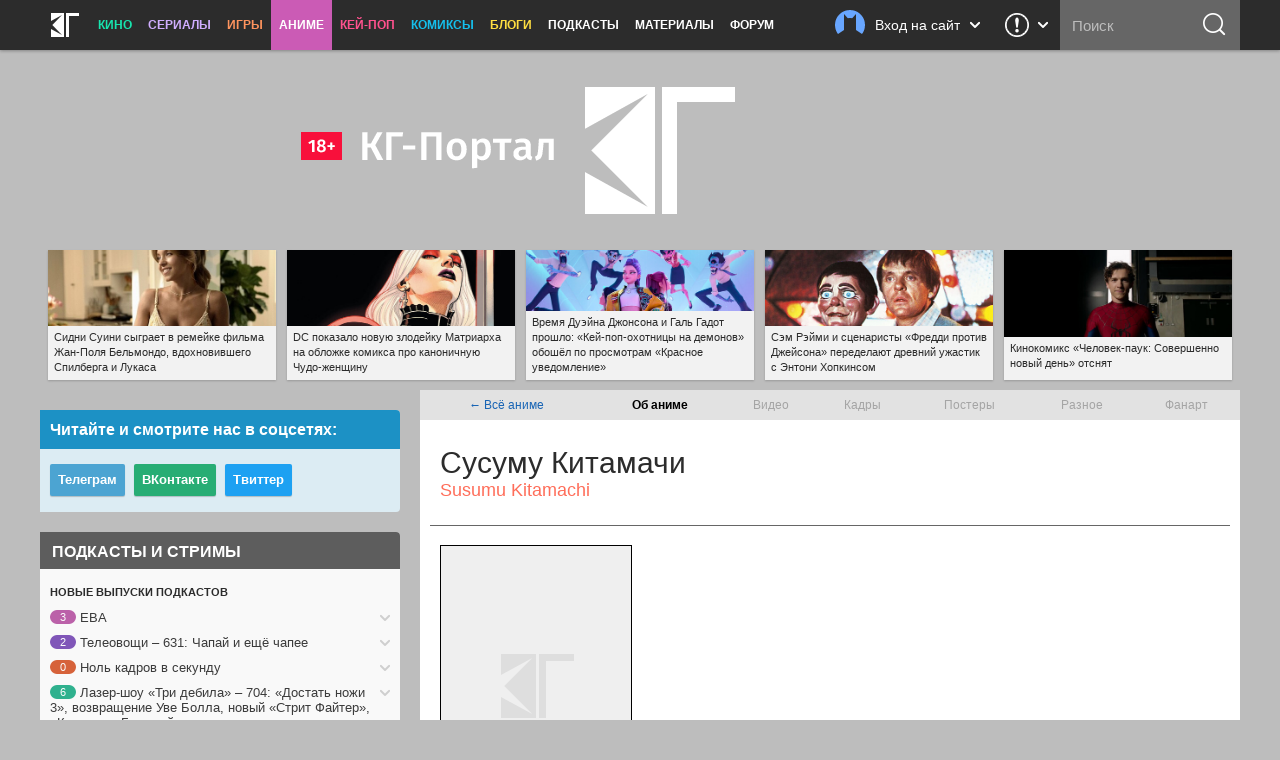

--- FILE ---
content_type: text/html; charset=UTF-8
request_url: https://kg-portal.ru/characters/anime/33560/
body_size: 19810
content:
<!DOCTYPE html>
<html lang="ru-ru">
<head><meta http-equiv="Content-Type" content="text/html; charset=utf-8">
<title>КГ-Портал — всё о кино, видеоиграх, сериалах и аниме.</title>
<meta name="keywords" content="" />
<meta name="description" content="Вся правда о Голливуде и свежие новости о кино, играх, сериалах и аниме на сайте КГ-Портал"/>
<meta property="tag" content="" />

<meta property="og:description" content="Вся правда о Голливуде и свежие новости о кино, играх, сериалах и аниме на сайте КГ-Портал" />
<meta property="og:title" content="КГ-Портал — всё о кино, видеоиграх, сериалах и аниме." />
<meta property="og:site_name" content="КГ-Портал" />
<meta property="og:type" content="article" />

<meta name="twitter:description" content="Вся правда о Голливуде и свежие новости о кино, играх, сериалах и аниме на сайте КГ-Портал">
<meta name="twitter:title" content="КГ-Портал — всё о кино, видеоиграх, сериалах и аниме.">
<meta name="twitter:card" content="summary_large_image">
<meta name="twitter:site" content="@kinogovno">
<meta name="twitter:creator" content="@kinogovno">
<meta property="og:image" content="https://kg-portal.ru/i/share.png" />
<meta name="twitter:image:src" content="https://kg-portal.ru//i/share.png">
<meta property="section" content="Аниме" /><meta http-equiv="X-UA-Compatible" content="IE=Edge" />
<link rel="yandex-tableau-widget" href="/manifest.json" />
<meta name="apple-mobile-web-app-title" content="КГ">

<link href="https://kg-portal.ru/opensearch.xml" rel="search" type="application/opensearchdescription+xml" title="Поиск на КГ-Портале" />
<link rel="shortcut icon" href="/favicon.ico?v=140215">
<link rel="apple-touch-icon-precomposed" sizes="57x57" href="/apple-touch-icon-57x57.png" />
<link rel="apple-touch-icon-precomposed" sizes="114x114" href="/apple-touch-icon-114x114.png" />
<link rel="apple-touch-icon-precomposed" sizes="72x72" href="/apple-touch-icon-72x72.png" />
<link rel="apple-touch-icon-precomposed" sizes="144x144" href="/apple-touch-icon-144x144.png" />
<link rel="apple-touch-icon-precomposed" sizes="120x120" href="/apple-touch-icon-120x120.png" />
<link rel="apple-touch-icon-precomposed" sizes="152x152" href="/apple-touch-icon-152x152.png" />
<link rel="icon" type="image/png" href="/favicon-32x32.png" sizes="32x32" />
<link rel="icon" type="image/png" href="/favicon-16x16.png" sizes="16x16" />
<meta name="application-name" content="КГ-Портал"/>
<meta name="msapplication-TileColor" content="#16b98d"/>
<meta name="msapplication-TileImage" content="https://kg-portal.ru/mstile-144x144.png" />
<meta name="yandex-verification" content="5c7c5ef2379e7f1f" />
<meta name="google-site-verification" content="4FGFMv9o1scPxMJ7jSPZhYNF3Dc-NVZFnqrtMWEHmyI" />
<meta name="msvalidate.01" content="BA8384586740DC05834E57B6B5DAB8B5" />
<meta name="wmail-verification" content="5527d5bc580ecbcc27c1523a334dce8a" />
<meta name="pmail-verification" content="0662831b1a6633cdfab71d19d88dba2f">
<meta name="facebook-domain-verification" content="j2ie1zyl0mm8bg970ka16yrpa8op7u" />
<link rel="alternate" type="application/rss+xml" title="RSS — новости кино" href="/rss/news.rss"/>
<link rel="alternate" type="application/rss+xml" title="RSS — все новости" href="/rss/news_all.rss"/>
<link rel="alternate" type="application/rss+xml" title="RSS — новости аниме" href="/rss/news_anime.rss"/>
<link rel="alternate" type="application/rss+xml" title="RSS — игровые новости" href="/rss/news_games.rss"/>
<link rel="alternate" type="application/rss+xml" title="RSS — новости сериалов" href="/rss/news_tv.rss"/>
<link rel="alternate" type="application/rss+xml" title="RSS — блоги" href="/rss/blogs.rss"/>
<meta name="viewport" content="width=device-width">
<link rel="stylesheet" href="//code.jquery.com/ui/1.12.1/themes/base/jquery-ui.css">


<link rel="stylesheet" href="/flowplayer/skin/skin.min.css">



<!-- Текущий скрипт параллакса работает с любой версией jquery, вплоть до jquery-3.1.1.min.js (есть на сервере) -->
<script type="text/javascript" src="/js/jquery.1.7.2.min.js"></script>

<script src="https://code.jquery.com/ui/1.12.1/jquery-ui.js"></script>

<script src="/flowplayer/flowplayer.min.js"></script>
<script src="/flowplayer/flowplayer.vod-quality-selector.min.js"></script>

<!-- временно отключаем плагин для рекламы -->
<!-- <script src="//imasdk.googleapis.com/js/sdkloader/ima3.js"></script> -->
<!-- <script src="/flowplayer/vast.min.js"></script> -->

<script src="/flowplayer/flowplayer-kg-extensions-new6.min.js"></script>


<link href="/include/mistakes/mistakes.css" rel="stylesheet" type="text/css" />

<link rel="stylesheet" type="text/css" href="/css/main_1765243819.min.css"/>


<link rel="stylesheet" type="text/css" href="/css/main_responsive_1765243819.min.css"/>


	<link rel="stylesheet" media="only screen and (-webkit-min-device-pixel-ratio: 2), only screen and (min-device-pixel-ratio: 2), only screen and (min-resolution: 192dpi), only screen and (min-resolution: 2dppx)" href="/css/main_retina_1765243819.min.css">


<link rel="stylesheet" href="/brandbook/default/main.css">
<style type="text/css">
</style><!-- Yandex.Metrika counter -->
<script type="text/javascript" >
   (function(m,e,t,r,i,k,a){m[i]=m[i]||function(){(m[i].a=m[i].a||[]).push(arguments)};
   m[i].l=1*new Date();
   for (var j = 0; j < document.scripts.length; j++) {if (document.scripts[j].src === r) { return; }}
   k=e.createElement(t),a=e.getElementsByTagName(t)[0],k.async=1,k.src=r,a.parentNode.insertBefore(k,a)})
   (window, document, "script", "https://mc.webvisor.org/metrika/tag_ww.js", "ym");

   ym(27794505, "init", {
        clickmap:true,
        trackLinks:true,
        accurateTrackBounce:true,
        webvisor:true
   });
</script>
<noscript><div><img src="https://mc.yandex.ru/watch/27794505" style="position:absolute; left:-9999px;" alt="" /></div></noscript>
<!-- /Yandex.Metrika counter --><!-- Rating@Mail.ru counter -->
<script type="text/javascript">//<![CDATA[
var _tmr = _tmr || [];
_tmr.push({id: "416354", type: "pageView", start: (new Date()).getTime()});
(function (d, w) {
   var ts = d.createElement("script"); ts.type = "text/javascript"; ts.async = true;
   ts.src = (d.location.protocol == "https:" ? "https:" : "http:") + "//top-fwz1.mail.ru/js/code.js";
   var f = function () {var s = d.getElementsByTagName("script")[0]; s.parentNode.insertBefore(ts, s);};
   if (w.opera == "[object Opera]") { d.addEventListener("DOMContentLoaded", f, false); } else { f(); }
})(document, window);
//]]></script><noscript><div style="position:absolute;left:-10000px;">
<img src="//top-fwz1.mail.ru/counter?id=416354;js=na" style="border:0;" height="1" width="1" alt="Рейтинг@Mail.ru" />
</div></noscript>
<!-- //Rating@Mail.ru counter --><!-- Global site tag (gtag.js) - Google Analytics -->
<script async src="https://www.googletagmanager.com/gtag/js?id=UA-4138227-1"></script>
<script>
  window.dataLayer = window.dataLayer || [];
  function gtag(){dataLayer.push(arguments);}
  gtag('js', new Date());
  gtag('config', 'UA-4138227-1');
</script> 


<script async src="https://pagead2.googlesyndication.com/pagead/js/adsbygoogle.js?client=ca-pub-0394157494972545"
     crossorigin="anonymous"></script>
<script>
     (adsbygoogle = window.adsbygoogle || []).push({
          google_ad_client: "ca-pub-1773748611323023",
          enable_page_level_ads: true
     });
</script>


<script src="https://cdn.adfinity.pro/code/kg-portal.ru/adfinity.js" charset="utf-8" async></script>

<script type="text/javascript" >
(function(m,e,t,r,i,k,a){m[i]=m[i]||function(){(m[i].a=m[i].a||[]).push(arguments)};
m[i].l=1*new Date();
for (var j = 0; j < document.scripts.length; j++) {if (document.scripts[j].src === r) { return; }}
k=e.createElement(t),a=e.getElementsByTagName(t)[0],k.async=1,k.src=r,a.parentNode.insertBefore(k,a)})
(window, document, "script", "https://mc.yandex.ru/metrika/tag.js", "ym");

ym(100214286, "init", {
clickmap:true,
trackLinks:true,
accurateTrackBounce:true
});
</script>
<noscript><div><img src="https://mc.yandex.ru/watch/100214286" style="position:absolute; left:-9999px;" alt="" /></div></noscript>

<script type="text/javascript">
(function(e, x, pe, r, i, me, nt){
e[i]=e[i]||function(){(e[i].a=e[i].a||[]).push(arguments)},
me=x.createElement(pe),me.async=1,me.src=r,nt=x.getElementsByTagName(pe)[0],me.addEventListener("error",function(){function cb(t){t=t[t.length-1],"function"==typeof t&&t({flags:{}})};Array.isArray(e[i].a)&&e[i].a.forEach(cb);e[i]=function(){cb(arguments)}}),nt.parentNode.insertBefore(me,nt)})
(window, document, "script", "https://abt.s3.yandex.net/expjs/latest/exp.js", "ymab");

ymab("metrika.100214286", "setConfig", {enableSetYmUid: true});
ymab("metrika.100214286", "init"/*, {clientFeatures}, {callback}*/);
</script


</head><body>
	
<div class="dimmer">&nbsp;</div>


<div class="menu_wrap clearfix anime">
	<div class="menu">
		<div class="section_menu">

<div class="b_burger js-toggleSidebar">
	<div class="icon">&nbsp;</div>
	<div class="text short">Меню</div>
</div>
<a class="b_logo" href="/" >
	<div class="icon">&nbsp;</div>
	<div class="text short">Главная</div>
</a>
<div class="menu_item movies">
	<a href="/news/movies/">Кино</a>
	<div class="dropdown">
		<a href="/news/movies/">Новости</a>
		<a href="/movies/">Все фильмы</a>
		<a href="/movies/" class="sub">Популярные</a>
		<a href="/movies/s_views/2025/" class="sub">Ожидаемые</a>
		<a href="/movies/s_rating/" class="sub">Лучшие</a>
		
		<a href="/movies/s_year/2023/" class="sub">Фильмы 2023</a>
		<a href="/movies/s_year/2024/" class="sub">Фильмы 2024</a>
		<a href="/movies/s_year/2025/" class="sub">Фильмы 2025</a>
		<a href="/movies/s_genre/" class="sub">Жанры</a>
		<a href="/reviews/movies/">Рецензии</a>
		<a href="/trailers/movies/">Трейлеры</a>
		<a href="/podcasts/movies/">Подкасты</a>
		<a href="/releases/">Календарь премьер</a>
		<a href="/news/movies/preview/">Новое кино недели</a>
		<a href="/box/">Сборы фильмов в США</a>
		<a href="/boxrussia/">Сборы фильмов в России</a>
		<a href="/boxworld/">Международные сборы фильмов</a>
		<a href="/scripts/">Упрощённые сценарии</a>
	</div>
</div>
<div class="menu_item tv">
	<a href="/news/tv/">Сериалы</a>
	<div class="dropdown">
		<a href="/news/tv/">Новости</a>
		<a href="/tv/">Все сериалы</a>
		<a href="/tv/s_year/2023/" class="sub">Сериалы 2023</a>
		<a href="/tv/s_year/2024/" class="sub">Сериалы 2024</a>
		<a href="/tv/s_year/2025/" class="sub">Сериалы 2025</a>

		<a href="/reviews/tv/">Рецензии</a>
		<a href="/episodes/tv/">Эпизодники</a>
		<a href="/trailers/tv/">Трейлеры</a>
		<a href="/podcasts/tv/">Подкасты</a>
		<a href="/news/tv/preview/">Новые сериалы недели</a>
		<a href="/releases/tv/">Календарь сериалов</a>
		<!--a href="/boxtv/">Рейтинги</a-->
	</div>
</div>
<div class="menu_item games">
	<a href="/news/games/">Игры</a>
	<div class="dropdown">
		<a href="/news/games/">Новости</a>
		<a href="/games/">Все игры</a>
		<a href="/reviews/games/">Рецензии</a>
		<a href="/trailers/games/">Трейлеры</a>
		<a href="/podcasts/games/">Подкасты</a>
		<a href="/news/games/preview/">Новые игры месяца</a>
		<a href="/news/games/top/">Лучшие игры</a>
	</div>
</div>
<div class="menu_item anime">
	<a href="/news/anime/" class="active">Аниме</a>
	<div class="dropdown">
		<a href="/news/anime/">Новости</a>
		<a href="/anime/">Всё аниме</a>
		<a href="/reviews/anime/">Рецензии</a>
		<a href="/episodes/anime/">Эпизодники</a>
		<a href="/trailers/anime/">Трейлеры</a>
		<a href="/podcasts/anime/">Подкасты</a>
		<a href="/news/anime/preview/">Новое аниме сезона</a>
		<a href="/boxanime/">Продажи аниме</a>
		<a href="/news/anime/top/">Лучшее аниме</a>
	</div>
</div>

<div class="menu_item kpop">
	<a href="/news/kpop/">Кей-поп</a>
	<div class="dropdown">
		<a href="/news/kpop/">Новости</a>
	</div>
</div>


<div class="menu_item comics">
	<a href="/news/comics/">Комиксы</a>
	<div class="dropdown">
		<a href="/news/comics/">Новости</a>
		<a href="/comics/">Все комиксы</a>
		<a href="/reviews/comics/">Рецензии</a>
	</div>
</div>

<div class="menu_item blogs">
	<a href="/blogs/">Блоги</a>
	<div class="dropdown">
		<a href="/blogs/">Все авторы</a>
	</div>
</div>
<div class="menu_item">
	<a href="/podcasts/">Подкасты</a>
	<div class="dropdown">
		<a href="/comments/54803-podcasts-questions/">Вопросы для подкастов</a>
		<a href="/transcripts/">Текстовые версии</a>
		<a href="/comments/60213-podderzhite-nashi-podkasty-na-patreone/">Мы на «Патреоне»</a>
		<a href="/podcasts/movies/kgpodcast/" class="secondary secondary-first">Лазер-шоу «Три дебила»</a>
		<a href="/podcasts/tv/tvpodcast/" class="secondary">Телеовощи</a>
		<a href="/podcasts/games/gamingpodcast/" class="secondary">Ноль кадров в секунду</a>
		<a href="/podcasts/anime/animepodcast/" class="secondary">Еженедельные вопли об аниме</a>
		<a href="/podcasts/movies/carpodcast/" class="secondary">Подкаст на колёсах</a>
		<a href="/podcasts/movies/35minutesago/" class="secondary">35 минут назад</a>
		<a href="/podcasts/anime/couchanime/" class="secondary secondary-last">Диванные анимешники</a>
		<a href="/podcasts/movies/">Кино</a>
		<a href="/podcasts/tv/">Сериалы</a>
		<a href="/podcasts/games/">Игры</a>
		<a href="/podcasts/anime/">Аниме</a>
	</div>
</div>
<div class="menu_item">
	<a href="/news/tags/special/">Материалы</a>
	<div class="dropdown">
		<a href="/news/tags/system/pravda/">Вся правда о...</a>
		<a href="/news/tags/system/znatoki/">Слово знатокам</a>
		<a href="/news/tags/system/russianmovies/">Новости русского кино</a>
		<a href="/news/tags/system/preview/">Превью</a>
		<a href="/news/tags/system/top/">Топы</a>
		<a href="/news/tags/system/book/">Книга лучше!</a>
		<a href="/news/tags/system/hate/">Ненависть</a>
		<a href="/news/tags/system/cosplay/">Косплей</a>
	</div>
</div>
<div class="menu_item">
	<a href="http://www.kg-forum.ru/">Форум</a>
</div>
</div>		<div class="menu_scrolltop">&nbsp;</div>
		<div class="menu_search_dropdown">
			<a class="header" href="/search/">
				<div class="icon">&nbsp;</div>
				<div class="text short">Поиск</div>
				<div class="arrow">&nbsp;</div>
			</a>
			<div class="content">
				<form method="post" action="/search/">
					<input type="submit" value="ОК">
					<input type="text" name="s_str" maxlength="30" placeholder="Что ищем?" value="">
				</form>
			</div>
		</div>
		<div class="menu_search">
			<form method="post" action="/search/">
				<input type="submit" value="ОК">
				<input type="text" name="s_str" maxlength="30" placeholder="Поиск" tabindex="1" value="">
			</form>
		</div>
				<div class="menu_feedback">
			<div class="feedback">
	<a href="/feedback/" class="header" title="Обратная связь: сообщить об ошибке, прислать новость или фанарт">
		<div class="icon">&nbsp;</div>
		<div class="arrow">&nbsp;</div>
	</a>
	<div class="content">
		<h4>Обратная связь со Всеяредакцией</h4>
		<div class="result error js-feedbackError"><span>Ошибка при отправке сообщения</span>Попробуйте отправить его повторно</div>
		<div class="result success js-feedbackSuccess"><span>Сообщение отправлено</span>Это успех</div>
		<form class="feedback_form">
		<div class="section types">
			<label><input type="radio" name="feedback_type" value="1" checked><span class="feedback_type js-feedbackTypeCommon">Общие вопросы</span></label>
			<label><input type="radio" name="feedback_type" value="6"><span class="feedback_type js-feedbackTypePodcast">Подкасты и «Патреон»</span></label>
			<label><input type="radio" name="feedback_type" value="2"><span class="feedback_type js-feedbackTypeError">Сообщить об ошибке</span></label>
			<label><input type="radio" name="feedback_type" value="3"><span class="feedback_type js-feedbackTypeNews">Прислать новость</span></label>
			<label><input type="radio" name="feedback_type" value="4"><span class="feedback_type js-feedbackTypeCreator">Прислать фанарт</span></label>
			<label><input type="radio" name="feedback_type" value="5"><span class="feedback_type js-feedbackTypeSteal">О плагиате</span></label>
		</div>
		<div class="section feedback_error_url is-hidden">
			<h5>Адрес страницы с&nbsp;ошибкой</h5>
			<input type="url" class="input" name="feedback_error_url" value="https://kg-portal.ru/characters/anime/33560/" onclick="this.setSelectionRange(0, this.value.length)" spellcheck="false">
		</div>
		<div class="section feedback_text">
			<h5>Текст сообщения *</h5>
			<textarea class="input textarea" name="feedback_text" maxlength="1024" autocomplete="off" required></textarea>
		</div>
		<div class="section feedback_url is-hidden">
			<h5>Ссылка</h5>
			<input type="url" class="input" name="feedback_url" spellcheck="false">
		</div>
		<div class="section types feedback_for_whom is-hidden">
			<h5>Для какого раздела новость</h5>
			<label><input type="radio" name="feedback_section" value="1" checked><span class="feedback_type">Кино</span></label>
			<label><input type="radio" name="feedback_section" value="2"><span class="feedback_type">Сериалы</span></label>
			<label><input type="radio" name="feedback_section" value="3"><span class="feedback_type">Игры</span></label>
			<label><input type="radio" name="feedback_section" value="4"><span class="feedback_type">Аниме</span></label>
		</div>
		<div class="section feedback_email">
			<h5>Как мы можем с&nbsp;вами связаться</h5>
			<input type="email" class="input" name="feedback_email" placeholder="Ваш адрес электронной почты" spellcheck="false" value="">
		</div>
		<input type="hidden" name="feedback_member" value="0">
		<input class="b_action b_submit" type="button" name="feedback_submit" value="Отправить" disabled>
		</form>
		<div class="b_action b_reset">Написать&nbsp;ещё&nbsp;одно</div>
		<div class="b_dropdown_close js-hideFeedback"><span>&nbsp;</span></div>
	</div>
</div>		</div>
				<div class="menu_userbar">
			

    <div class="userbar">
        <a class="header" href="/user_login/" onclick="return false">
            <div class="nophoto">&nbsp;</div>
            <div class="text full">Вход на сайт</div>
			<div class="text short">Вход</div>
            <div class="arrow">&nbsp;</div>
        </a>
        <div class="content guest">
            <div class="warning js_auth_blocked">Похоже, мы не сошлись характерами<span>Ваш аккаунт заблокирован</span></div>
			<div class="warning js_auth_wrong">Хорошая попытка, но нет<span>Неправильные логин или пароль</span></div>
			<div class="warning js_auth_error">Что-то пошло не так<span>Попробуйте повторить запрос</span></div>
			<div class="warning js_auth_nouser">Хорошая попытка, но нет<span>Нет такого пользователя</span></div>

				<form method="post" name="login" action="/auth/login/" class="userbar-login">
				    <div class="section social_login">
				        <h5>Войти через соцсети</h5>
				        <div class="ulogin clearfix" data-ulogin="display=buttons;mobilebuttons=0;sort=default;lang=ru;providers=vkontakte,facebook,google,twitter,mailru,yandex,odnoklassniki,googleplus,steam,livejournal;fields=first_name,last_name;optional=photo,photo_big,email,bdate,sex,phone,city,country;callback=uLoginAuth;redirect_uri=https%3A%2F%2Fkg-portal.ru%2Fcharacters%2Fanime%2F33560%2F">
				            <a href="/oauth2.php?service=vk&redirect=https%3A%2F%2Fkg-portal.ru%2Fcharacters%2Fanime%2F33560%2F"><div class="b_social_medium vkontakte">&nbsp;</div></a>
				            <a href="/oauth2.php?service=mailru&redirect=https%3A%2F%2Fkg-portal.ru%2Fcharacters%2Fanime%2F33560%2F"><div class="b_social_medium mailru">&nbsp;</div></a>
				            <a href="/oauth2.php?service=yandex&redirect=https%3A%2F%2Fkg-portal.ru%2Fcharacters%2Fanime%2F33560%2F"><div class="b_social_medium yandex">&nbsp;</div></a>
				            <a href="/oauth2.php?service=google&redirect=https%3A%2F%2Fkg-portal.ru%2Fcharacters%2Fanime%2F33560%2F"><div class="b_social_medium google">&nbsp;</div></a>
				            <a href="/oauth2.php?service=facebook&redirect=https%3A%2F%2Fkg-portal.ru%2Fcharacters%2Fanime%2F33560%2F"><div class="b_social_medium facebook">&nbsp;</div></a>

				            <!--div class="b_social_medium twitter" data-uloginbutton="twitter">&nbsp;</div>
				            <div class="b_social_medium yandex" data-uloginbutton="yandex">&nbsp;</div>
				            <div class="b_social_medium odnoklassniki" data-uloginbutton="odnoklassniki">&nbsp;</div>
				            <div class="b_social_medium googleplus" data-uloginbutton="googleplus">&nbsp;</div>
				            <div class="b_social_medium steam" data-uloginbutton="steam">&nbsp;</div>
				            <div class="b_social_medium livejournal" data-uloginbutton="livejournal">&nbsp;</div-->
				       	</div>
							<h5 class="caution">При проблемах с логином отключите&nbsp;AdBlock</h5>
				    </div>
				    <div class="section forum_login">
				        <h5>Или через наш форум</h5>
				        <input type="text" class="input" name="username" placeholder="Логин" />
				        <div class="input_combo">
				            <input type="password" class="input password" name="password" placeholder="Пароль" />
				            <input type="hidden" name="CookieDate" value="1" />
				            <input type="hidden" name="Privacy" value="0" />
				            <input type="hidden" name="loginaction" value="login" />
				            <input class="b_login" type="submit" name="submit" value="Войти">
				        </div>
				        <a href="http://www.kg-forum.ru/index.php?app=core&module=global&section=register" target="_blank">Регистрация</a>
				        <a href="http://www.kg-forum.ru/index.php?app=core&module=global&section=lostpass" target="_blank">Вспомнить пароль</a>
				    </div>
				</form>

            <div class="b_userbar_close"><span>&nbsp;</span></div>
        </div>
    </div>

		</div>
	</div>
</div>
<div class="menu_noclick">&nbsp;</div>
<div class="ten_topbar">&nbsp;</div><!-- Призрак старого меню для совместимости с редизайнами -->
	<!-- include_(cough)_top -->
	<div class="xee18abe26bf1baff6a21f4d4e95e9980">
	<style type="text/css" scoped>
	.xee18abe26bf1baff6a21f4d4e95e9980 {position: relative; z-index: 0; width: 100%; height: 360px; margin: 0 auto; line-height: 0;}
	.xee18abe26bf1baff6a21f4d4e95e9980 a {text-decoration: none !important;}
	@media only screen and (max-width: 820px) {
		.xee18abe26bf1baff6a21f4d4e95e9980 {height: 160px;}
	}
	</style>

	<a href="/" id="ten_frontrow_logo">&nbsp;</a>
	<a href="/comments/36786" id="ten_frontrow_link">&nbsp;</a>
	<div id="ten_frontrow_slogan">Метагалактический мегакинопортал</div></div>
	<!-- // include_(cough)_top -->
<!-- include_ears -->
<div class="ten_ears_wrap">
 <a href="/comments/130397-sidni-suini-sygraet-v-remejke-filma-zhanpolja-belmondo-vdohnovivshego-spilberga-i-lukasa/" style="background-size: cover; background-image: url('/newsthumbs/big/132335_2x.jpg');" onclick="ears_click(132335);"><span>Сидни Суини сыграет в ремейке фильма Жан-Поля Бельмондо, вдохновившего Спилберга и Лукаса</span></a> <a href="/comments/129562-dc-pokazalo-novuju-zlodejku-matriarha-na-oblozhke-komiksa-pro-kanonichnuju-chudozhenschinu/" style="background-size: cover; background-image: url('/newsthumbs/big/131474_2x.jpg');" onclick="ears_click(131474);"><span>DC показало новую злодейку Матриарха на обложке комикса про каноничную Чудо-женщину</span></a> <a href="/comments/129493-vremja-duejna-dzhonsona-i-gal-gadot-proshlo-kejpopohotnicy-na-demonov-oboshel-po-prosmotram-krasnoe-uvedomlenie/" style="background-size: cover; background-image: url('/newsthumbs/big/131401_2x.jpg');" onclick="ears_click(131401);"><span>Время Дуэйна Джонсона и Галь Гадот прошло: «Кей-поп-охотницы на демонов» обошёл по просмотрам «Красное уведомление»</span></a> <a href="/comments/129614-sem-rejmi-i-scenaristy-freddi-protiv-dzhejsona-peredelajut-drevnij-uzhastik-s-entoni-hopkinsom/" style="background-size: cover; background-image: url('/newsthumbs/big/131529_2x.jpg');" onclick="ears_click(131529);"><span>Сэм Рэйми и сценаристы «Фредди против Джейсона» переделают древний ужастик с Энтони Хопкинсом</span></a> <a href="/comments/131239-kinokomiks-chelovekpauk-sovershenno-novyj-den-otsnjat/" style="background-size: cover; background-image: url('/newsthumbs/big/133211_2x.jpg');" onclick="ears_click(133211);"><span>Кинокомикс «Человек-паук: Совершенно новый день» отснят</span></a>
	<div class="clr"></div>
</div>
<!-- // include_ears -->
<!-- index -->

<div class="content_wrap">
	

<div class="content_main">


	<div class="hotline_tabs">
	<table style="width: 100%;">
	<tbody><tr>
	<td><a href="/anime/">← Всё аниме</a></td>
		<td><b>Об аниме</b></td><td>Видео</td><td>Кадры</td><td>Постеры</td><td>Разное</td><td>Фанарт</td>
	</tr>
	</tbody></table>
	</div>
	<span itemscope itemtype="http://schema.org/Movie">
	<div id="movies_hd" itemscope itemtype="http://schema.org/Movie">
	<h1 itemprop="name">Сусуму Китамачи</h1><h2 class="second">Susumu Kitamachi</h2></div><div id="movies_main"><div class="clearfix">
	<div id="movies_sidebar"><div class="thumbnail" style="border: 1px solid #000;"><img src="/i/poster_blank.png"></div>
		 <div class="star">
		<div style="padding-left: 75px;">Ваша оценка:</div>
		<ul style="margin-left: 40px;" id="star33560" class="ulstar userrating_alert" disabled="disabled" title="Оцените этого персонажа"><li id="starCur33560" class="curr" title="" style="width: 0px;"></li></ul>
		<div id="starUser33560" class="user" title=""></div>
	
		<div style="padding: 30px 0 0 22px; text-align: center;">Читательский рейтинг:</div>
		<div style="padding-left: 22px; text-align: center;"><span class="user" id="rating33560" style="width: 32px; font-size: 24px; font-weight: bold; color: #c00" title="1 голос">0%</span></div>
		</div></div>
	<div id="movies_info"><div></div></span></div></div><div class="movies_fullinfo"></div></div>		
	</div><!-- // div.content_main -->
	
	<div class="content_side">
	
		<div class="section_menu">

<div class="b_burger js-toggleSidebar">
	<div class="icon">&nbsp;</div>
	<div class="text short">Меню</div>
</div>
<a class="b_logo" href="/" >
	<div class="icon">&nbsp;</div>
	<div class="text short">Главная</div>
</a>
<div class="menu_item movies">
	<a href="/news/movies/">Кино</a>
	<div class="dropdown">
		<a href="/news/movies/">Новости</a>
		<a href="/movies/">Все фильмы</a>
		<a href="/movies/" class="sub">Популярные</a>
		<a href="/movies/s_views/2025/" class="sub">Ожидаемые</a>
		<a href="/movies/s_rating/" class="sub">Лучшие</a>
		
		<a href="/movies/s_year/2023/" class="sub">Фильмы 2023</a>
		<a href="/movies/s_year/2024/" class="sub">Фильмы 2024</a>
		<a href="/movies/s_year/2025/" class="sub">Фильмы 2025</a>
		<a href="/movies/s_genre/" class="sub">Жанры</a>
		<a href="/reviews/movies/">Рецензии</a>
		<a href="/trailers/movies/">Трейлеры</a>
		<a href="/podcasts/movies/">Подкасты</a>
		<a href="/releases/">Календарь премьер</a>
		<a href="/news/movies/preview/">Новое кино недели</a>
		<a href="/box/">Сборы фильмов в США</a>
		<a href="/boxrussia/">Сборы фильмов в России</a>
		<a href="/boxworld/">Международные сборы фильмов</a>
		<a href="/scripts/">Упрощённые сценарии</a>
	</div>
</div>
<div class="menu_item tv">
	<a href="/news/tv/">Сериалы</a>
	<div class="dropdown">
		<a href="/news/tv/">Новости</a>
		<a href="/tv/">Все сериалы</a>
		<a href="/tv/s_year/2023/" class="sub">Сериалы 2023</a>
		<a href="/tv/s_year/2024/" class="sub">Сериалы 2024</a>
		<a href="/tv/s_year/2025/" class="sub">Сериалы 2025</a>

		<a href="/reviews/tv/">Рецензии</a>
		<a href="/episodes/tv/">Эпизодники</a>
		<a href="/trailers/tv/">Трейлеры</a>
		<a href="/podcasts/tv/">Подкасты</a>
		<a href="/news/tv/preview/">Новые сериалы недели</a>
		<a href="/releases/tv/">Календарь сериалов</a>
		<!--a href="/boxtv/">Рейтинги</a-->
	</div>
</div>
<div class="menu_item games">
	<a href="/news/games/">Игры</a>
	<div class="dropdown">
		<a href="/news/games/">Новости</a>
		<a href="/games/">Все игры</a>
		<a href="/reviews/games/">Рецензии</a>
		<a href="/trailers/games/">Трейлеры</a>
		<a href="/podcasts/games/">Подкасты</a>
		<a href="/news/games/preview/">Новые игры месяца</a>
		<a href="/news/games/top/">Лучшие игры</a>
	</div>
</div>
<div class="menu_item anime">
	<a href="/news/anime/" class="active">Аниме</a>
	<div class="dropdown">
		<a href="/news/anime/">Новости</a>
		<a href="/anime/">Всё аниме</a>
		<a href="/reviews/anime/">Рецензии</a>
		<a href="/episodes/anime/">Эпизодники</a>
		<a href="/trailers/anime/">Трейлеры</a>
		<a href="/podcasts/anime/">Подкасты</a>
		<a href="/news/anime/preview/">Новое аниме сезона</a>
		<a href="/boxanime/">Продажи аниме</a>
		<a href="/news/anime/top/">Лучшее аниме</a>
	</div>
</div>

<div class="menu_item kpop">
	<a href="/news/kpop/">Кей-поп</a>
	<div class="dropdown">
		<a href="/news/kpop/">Новости</a>
	</div>
</div>


<div class="menu_item comics">
	<a href="/news/comics/">Комиксы</a>
	<div class="dropdown">
		<a href="/news/comics/">Новости</a>
		<a href="/comics/">Все комиксы</a>
		<a href="/reviews/comics/">Рецензии</a>
	</div>
</div>

<div class="menu_item blogs">
	<a href="/blogs/">Блоги</a>
	<div class="dropdown">
		<a href="/blogs/">Все авторы</a>
	</div>
</div>
<div class="menu_item">
	<a href="/podcasts/">Подкасты</a>
	<div class="dropdown">
		<a href="/comments/54803-podcasts-questions/">Вопросы для подкастов</a>
		<a href="/transcripts/">Текстовые версии</a>
		<a href="/comments/60213-podderzhite-nashi-podkasty-na-patreone/">Мы на «Патреоне»</a>
		<a href="/podcasts/movies/kgpodcast/" class="secondary secondary-first">Лазер-шоу «Три дебила»</a>
		<a href="/podcasts/tv/tvpodcast/" class="secondary">Телеовощи</a>
		<a href="/podcasts/games/gamingpodcast/" class="secondary">Ноль кадров в секунду</a>
		<a href="/podcasts/anime/animepodcast/" class="secondary">Еженедельные вопли об аниме</a>
		<a href="/podcasts/movies/carpodcast/" class="secondary">Подкаст на колёсах</a>
		<a href="/podcasts/movies/35minutesago/" class="secondary">35 минут назад</a>
		<a href="/podcasts/anime/couchanime/" class="secondary secondary-last">Диванные анимешники</a>
		<a href="/podcasts/movies/">Кино</a>
		<a href="/podcasts/tv/">Сериалы</a>
		<a href="/podcasts/games/">Игры</a>
		<a href="/podcasts/anime/">Аниме</a>
	</div>
</div>
<div class="menu_item">
	<a href="/news/tags/special/">Материалы</a>
	<div class="dropdown">
		<a href="/news/tags/system/pravda/">Вся правда о...</a>
		<a href="/news/tags/system/znatoki/">Слово знатокам</a>
		<a href="/news/tags/system/russianmovies/">Новости русского кино</a>
		<a href="/news/tags/system/preview/">Превью</a>
		<a href="/news/tags/system/top/">Топы</a>
		<a href="/news/tags/system/book/">Книга лучше!</a>
		<a href="/news/tags/system/hate/">Ненависть</a>
		<a href="/news/tags/system/cosplay/">Косплей</a>
	</div>
</div>
<div class="menu_item">
	<a href="http://www.kg-forum.ru/">Форум</a>
</div>
</div><div class="sidebar-social">
<h3>Читайте и смотрите нас в соцсетях:</h3>
	<div class="array">
		<a href="https://t.me/kgportal" target="_blank" style="background-color: #4ca4d2;">Телеграм</a>
		<a href="https://vk.com/kgportal" target="_blank" style="background-color: #27ad74;">ВКонтакте</a>
		<a href="https://twitter.com/kinogovno" target="_blank" style="background-color: #1da1f2;">Твиттер</a>
	</div>
</div>

<div class="widget_list podcasts">

	<div class="header">
		<h3>Подкасты и стримы</h3>
		

	</div>

<div id="podcasts_list_all">
<!-- SIDE PODCASTS -->


	<div class="section" id="new_podcasts">
		<h4>Новые выпуски подкастов</h4>
		

		<div class="item anime">
			<div class="b-expand js-expandSidebarContainer"><b>&nbsp;</b></div><a href="https://kg-portal.ru/comments/131271-eva665-prjamaja-transljacija/"><span class="tag">3</span>ЕВА</a><div class="container"><div id="videoside60127" class="video">
	<div class="uni_player anime"><div class="center">
<div id="flowplayerside60127" class="flowplayer fp-youtube fp-full fp-edgy fp-video" onclick="kgplayer ('flowplayerside60127').init();">
<div class="atlas b_youtube-play">&nbsp;</div>
<img class="splash" srcset="https://media.kg-portal.ru/anime/a/animepodcast/trailers/60127t_2x.jpg?v=1766695832 2x, https://media.kg-portal.ru/anime/a/animepodcast/trailers/60127t.jpg?v=1766695832 1x" src="https://media.kg-portal.ru/anime/a/animepodcast/trailers/60127t.jpg?v=1766695832">	
</div>
<script>
	function getYoutubeId_flowplayerside60127() {
    	return 'gy6zDHe-Yfk';
    };
</script></div>
	</div></div></div>
		</div>
		<div class="item tv">
			<div class="b-expand js-expandSidebarContainer"><b>&nbsp;</b></div><a href="https://kg-portal.ru/comments/131265-teleovoschi-vypusk-631-chapaj-i-esche-chapee/"><span class="tag">2</span>Телеовощи – 631: Чапай и ещё чапее</a><div class="container"><div id="videoside60122" class="video">
	<div class="uni_player tv"><div class="center">
			<div class="tabs">
				<ul class="nosel">
					<li class="tab media_type audio active js-videoMediaType">
						<a href="javascript:void(0)" onclick="change_video(60122, 60123, 0, 'tvpodcast', 'side')"><span>&nbsp;</span><u>Аудио</u></a>
					</li>
					<li class="tab media_type video js-videoMediaType">
						<a href="javascript:void(0)" onclick="change_video(60122, 60123, 0, 'tvpodcast', 'side')"><span>&nbsp;</span><u>Видео</u></a>
					</li>
				</ul>
			</div>
<div id="flowplayerside60122" class="flowplayer fp-full fp-edgy fp-mute">
<img class="splash" srcset="https://media.kg-portal.ru/tv/t/tvpodcast/trailers/60122t_2x.jpg 2x, https://media.kg-portal.ru/tv/t/tvpodcast/trailers/60122t.jpg 1x" src="https://media.kg-portal.ru/tv/t/tvpodcast/trailers/60122t.jpg">	
</div>
        <script>

            flowplayer("#flowplayerside60122", {
			clip: {
				vodQualities: {
					qualities: [{src: "https://media.kg-portal.ru/tv/t/tvpodcast/trailers/tvpodcast_part631_206194.mp3", label: "360p SD", px: 360}]
				},
			sources: [
					{type: "audio/mpeg", src: "https://media.kg-portal.ru/tv/t/tvpodcast/trailers/tvpodcast_part631_206194.mp3"}
				]
			},
			share: true,
			autoplay: false,
			ratio: 0.56216216216216,
			key: "$629025437912710",
			splash: "https://media.kg-portal.ru/tv/t/tvpodcast/trailers/60122t.jpg",
			twitter: {
				url: "https://kg-portal.ru/comments/131265-teleovoschi-vypusk-631-chapaj-i-esche-chapee/",
				text: "Телеовощи. Выпуск 631: Чапай и ещё чапее"
			},
			videoid: 60122,
			facebook: "https://kg-portal.ru/comments/131265-teleovoschi-vypusk-631-chapaj-i-esche-chapee/",
			pageurl: "https://kg-portal.ru/comments/131265-teleovoschi-vypusk-631-chapaj-i-esche-chapee/",
			embed: false,
			vk: "https://kg-portal.ru/comments/131265-teleovoschi-vypusk-631-chapaj-i-esche-chapee/"
		});
		</script></div>
	</div></div></div>
		</div>
		<div class="item games">
			<div class="b-expand js-expandSidebarContainer"><b>&nbsp;</b></div><a href="https://kg-portal.ru/comments/131247-nol-kadrov-v-sekundu-vypusk-610/"><span class="tag">0</span>Ноль кадров в секунду</a><div class="container"><div id="videoside60112" class="video">
	<div class="uni_player games"><div class="center">
<div id="flowplayerside60112" class="flowplayer fp-youtube fp-full fp-edgy fp-video" onclick="kgplayer ('flowplayerside60112').init();">
<div class="atlas b_youtube-play">&nbsp;</div>
<img class="splash" srcset="https://media.kg-portal.ru/games/g/gamingpodcast/trailers/60112t_2x.jpg?v=1766695832 2x, https://media.kg-portal.ru/games/g/gamingpodcast/trailers/60112t.jpg?v=1766695832 1x" src="https://media.kg-portal.ru/games/g/gamingpodcast/trailers/60112t.jpg?v=1766695832">	
</div>
<script>
	function getYoutubeId_flowplayerside60112() {
    	return 'l_QJvXDWHF0';
    };
</script></div>
	</div></div></div>
		</div>
		<div class="item movies">
			<div class="b-expand js-expandSidebarContainer"><b>&nbsp;</b></div><a href="https://kg-portal.ru/comments/131219-lazershou-tri-debila-vypusk-704-dostat-nozhi-3-vozvraschenie-uve-bolla-novyj-strit-fajter-kristi-beguschij-chelovek/"><span class="tag">6</span>Лазер-шоу «Три дебила» – 704: «Достать ножи 3», возвращение Уве Болла, новый «Стрит Файтер», «Кристи», «Бегущий человек»</a><div class="container"><div id="videoside60103" class="video">
	<div class="uni_player movies"><div class="center">
			<div class="tabs">
				<ul class="nosel">
					<li class="tab media_type audio active js-videoMediaType">
						<a href="javascript:void(0)" onclick="change_video(60103, 60104, 0, 'kgpodcast', 'side')"><span>&nbsp;</span><u>Аудио</u></a>
					</li>
					<li class="tab media_type video js-videoMediaType">
						<a href="javascript:void(0)" onclick="change_video(60103, 60104, 0, 'kgpodcast', 'side')"><span>&nbsp;</span><u>Видео</u></a>
					</li>
				</ul>
			</div>
<div id="flowplayerside60103" class="flowplayer fp-full fp-edgy fp-mute">
<img class="splash" srcset="https://media.kg-portal.ru/movies/k/kgpodcast/trailers/60103t_2x.jpg 2x, https://media.kg-portal.ru/movies/k/kgpodcast/trailers/60103t.jpg 1x" src="https://media.kg-portal.ru/movies/k/kgpodcast/trailers/60103t.jpg">	
</div>
        <script>

            flowplayer("#flowplayerside60103", {
			clip: {
				vodQualities: {
					qualities: [{src: "https://media.kg-portal.ru/movies/k/kgpodcast/trailers/kgaudiopodcast_part704_533414.mp3", label: "360p SD", px: 360}]
				},
			sources: [
					{type: "audio/mpeg", src: "https://media.kg-portal.ru/movies/k/kgpodcast/trailers/kgaudiopodcast_part704_533414.mp3"}
				]
			},
			share: true,
			autoplay: false,
			ratio: 0.56216216216216,
			key: "$629025437912710",
			splash: "https://media.kg-portal.ru/movies/k/kgpodcast/trailers/60103t.jpg",
			twitter: {
				url: "https://kg-portal.ru/comments/131219-lazershou-tri-debila-vypusk-704-dostat-nozhi-3-vozvraschenie-uve-bolla-novyj-strit-fajter-kristi-beguschij-chelovek/",
				text: "Лазер-шоу «Три дебила». Выпуск 704: «Достать ножи 3», возвращение Уве Болла, новый «Стрит Файтер», «Кристи», «Бегущий человек»"
			},
			videoid: 60103,
			facebook: "https://kg-portal.ru/comments/131219-lazershou-tri-debila-vypusk-704-dostat-nozhi-3-vozvraschenie-uve-bolla-novyj-strit-fajter-kristi-beguschij-chelovek/",
			pageurl: "https://kg-portal.ru/comments/131219-lazershou-tri-debila-vypusk-704-dostat-nozhi-3-vozvraschenie-uve-bolla-novyj-strit-fajter-kristi-beguschij-chelovek/",
			embed: false,
			vk: "https://kg-portal.ru/comments/131219-lazershou-tri-debila-vypusk-704-dostat-nozhi-3-vozvraschenie-uve-bolla-novyj-strit-fajter-kristi-beguschij-chelovek/"
		});
		</script></div>
	</div></div></div>
		</div>
		<div class="item anime">
			<div class="b-expand js-expandSidebarContainer"><b>&nbsp;</b></div><a href="https://kg-portal.ru/comments/131174-eva664-bolezn-prosnulsja-devushkoj/"><span class="tag">3</span>ЕВА – 664: Болезнь «Проснулся девушкой»</a><div class="container"><div id="videoside60086" class="video">
	<div class="uni_player anime"><div class="center">
<div id="flowplayerside60086" class="flowplayer fp-full fp-edgy fp-mute">
<img class="splash" srcset="https://media.kg-portal.ru/anime/a/animepodcast/trailers/60086t_2x.jpg 2x, https://media.kg-portal.ru/anime/a/animepodcast/trailers/60086t.jpg 1x" src="https://media.kg-portal.ru/anime/a/animepodcast/trailers/60086t.jpg">	
</div>
        <script>

            flowplayer("#flowplayerside60086", {
			clip: {
				vodQualities: {
					qualities: [{src: "https://media.kg-portal.ru/anime/a/animepodcast/trailers/animepodcast_audio664.mp3", label: "360p SD", px: 360}]
				},
			sources: [
					{type: "audio/mpeg", src: "https://media.kg-portal.ru/anime/a/animepodcast/trailers/animepodcast_audio664.mp3"}
				]
			},
			share: true,
			autoplay: false,
			ratio: 0.56216216216216,
			key: "$629025437912710",
			splash: "https://media.kg-portal.ru/anime/a/animepodcast/trailers/60086t.jpg",
			twitter: {
				url: "https://kg-portal.ru/comments/131174-eva664-bolezn-prosnulsja-devushkoj/",
				text: "ЕВА-664: Болезнь «Проснулся девушкой»"
			},
			videoid: 60086,
			facebook: "https://kg-portal.ru/comments/131174-eva664-bolezn-prosnulsja-devushkoj/",
			pageurl: "https://kg-portal.ru/comments/131174-eva664-bolezn-prosnulsja-devushkoj/",
			embed: false,
			vk: "https://kg-portal.ru/comments/131174-eva664-bolezn-prosnulsja-devushkoj/"
		});
		</script></div>
	</div></div></div>
		</div>
		<div class="item games">
			<div class="b-expand js-expandSidebarContainer"><b>&nbsp;</b></div><a href="https://kg-portal.ru/comments/131131-nol-kadrov-v-sekundu-vypusk-609-po-sledam-the-game-awards-2025/"><span class="tag">0</span>Ноль кадров в секунду – 609: По следам The Game Awards 2025</a><div class="container"><div id="videoside60065" class="video">
	<div class="uni_player games"><div class="center">
			<div class="tabs">
				<ul class="nosel">
					<li class="tab media_type audio active js-videoMediaType">
						<a href="javascript:void(0)" onclick="change_video(60065, 60105, 0, 'gamingpodcast', 'side')"><span>&nbsp;</span><u>Аудио</u></a>
					</li>
					<li class="tab media_type video js-videoMediaType">
						<a href="javascript:void(0)" onclick="change_video(60065, 60105, 0, 'gamingpodcast', 'side')"><span>&nbsp;</span><u>Видео</u></a>
					</li>
				</ul>
			</div>
<div id="flowplayerside60065" class="flowplayer fp-full fp-edgy fp-mute">
<img class="splash" srcset="https://media.kg-portal.ru/games/g/gamingpodcast/trailers/60065t_2x.jpg 2x, https://media.kg-portal.ru/games/g/gamingpodcast/trailers/60065t.jpg 1x" src="https://media.kg-portal.ru/games/g/gamingpodcast/trailers/60065t.jpg">	
</div>
        <script>

            flowplayer("#flowplayerside60065", {
			clip: {
				vodQualities: {
					qualities: [{src: "https://media.kg-portal.ru/games/g/gamingpodcast/trailers/gamingpodcast_audio609.mp3", label: "360p SD", px: 360}]
				},
			sources: [
					{type: "audio/mpeg", src: "https://media.kg-portal.ru/games/g/gamingpodcast/trailers/gamingpodcast_audio609.mp3"}
				]
			},
			share: true,
			autoplay: false,
			ratio: 0.56216216216216,
			key: "$629025437912710",
			splash: "https://media.kg-portal.ru/games/g/gamingpodcast/trailers/60065t.jpg",
			twitter: {
				url: "https://kg-portal.ru/comments/131131-nol-kadrov-v-sekundu-vypusk-609-po-sledam-the-game-awards-2025/",
				text: "Ноль кадров в секунду. Выпуск 609: По следам The Game Awards 2025"
			},
			videoid: 60065,
			facebook: "https://kg-portal.ru/comments/131131-nol-kadrov-v-sekundu-vypusk-609-po-sledam-the-game-awards-2025/",
			pageurl: "https://kg-portal.ru/comments/131131-nol-kadrov-v-sekundu-vypusk-609-po-sledam-the-game-awards-2025/",
			embed: false,
			vk: "https://kg-portal.ru/comments/131131-nol-kadrov-v-sekundu-vypusk-609-po-sledam-the-game-awards-2025/"
		});
		</script></div>
	</div></div></div>
		</div>
		<div class="item movies">
			<div class="b-expand js-expandSidebarContainer"><b>&nbsp;</b></div><a href="https://kg-portal.ru/comments/131100-lazershou-tri-debila-vypusk-703-prodazha-warner-bros-zveropolis-2-dzhej-kelli-ljubimye-filmy-kventina-tarantino/"><span class="tag">1</span>Лазер-шоу «Три дебила» – 703: Продажа Warner Bros, «Зверополис 2», «Джей Келли», любимые фильмы Квентина Тарантино</a><div class="container"><div id="videoside60051" class="video">
	<div class="uni_player movies"><div class="center">
			<div class="tabs">
				<ul class="nosel">
					<li class="tab media_type audio active js-videoMediaType">
						<a href="javascript:void(0)" onclick="change_video(60051, 60052, 0, 'kgpodcast', 'side')"><span>&nbsp;</span><u>Аудио</u></a>
					</li>
					<li class="tab media_type video js-videoMediaType">
						<a href="javascript:void(0)" onclick="change_video(60051, 60052, 0, 'kgpodcast', 'side')"><span>&nbsp;</span><u>Видео</u></a>
					</li>
				</ul>
			</div>
<div id="flowplayerside60051" class="flowplayer fp-full fp-edgy fp-mute">
<img class="splash" srcset="https://media.kg-portal.ru/movies/k/kgpodcast/trailers/60051t_2x.jpg 2x, https://media.kg-portal.ru/movies/k/kgpodcast/trailers/60051t.jpg 1x" src="https://media.kg-portal.ru/movies/k/kgpodcast/trailers/60051t.jpg">	
</div>
        <script>

            flowplayer("#flowplayerside60051", {
			clip: {
				vodQualities: {
					qualities: [{src: "https://media.kg-portal.ru/movies/k/kgpodcast/trailers/kgaudiopodcast_part703_562354.mp3", label: "360p SD", px: 360}]
				},
			sources: [
					{type: "audio/mpeg", src: "https://media.kg-portal.ru/movies/k/kgpodcast/trailers/kgaudiopodcast_part703_562354.mp3"}
				]
			},
			share: true,
			autoplay: false,
			ratio: 0.56216216216216,
			key: "$629025437912710",
			splash: "https://media.kg-portal.ru/movies/k/kgpodcast/trailers/60051t.jpg",
			twitter: {
				url: "https://kg-portal.ru/comments/131100-lazershou-tri-debila-vypusk-703-prodazha-warner-bros-zveropolis-2-dzhej-kelli-ljubimye-filmy-kventina-tarantino/",
				text: "Лазер-шоу «Три дебила». Выпуск 703: Продажа Warner Bros, «Зверополис 2», «Джей Келли», любимые фильмы Квентина Тарантино"
			},
			videoid: 60051,
			facebook: "https://kg-portal.ru/comments/131100-lazershou-tri-debila-vypusk-703-prodazha-warner-bros-zveropolis-2-dzhej-kelli-ljubimye-filmy-kventina-tarantino/",
			pageurl: "https://kg-portal.ru/comments/131100-lazershou-tri-debila-vypusk-703-prodazha-warner-bros-zveropolis-2-dzhej-kelli-ljubimye-filmy-kventina-tarantino/",
			embed: false,
			vk: "https://kg-portal.ru/comments/131100-lazershou-tri-debila-vypusk-703-prodazha-warner-bros-zveropolis-2-dzhej-kelli-ljubimye-filmy-kventina-tarantino/"
		});
		</script></div>
	</div></div></div>
		</div>
		<div class="item games">
			<div class="b-expand js-expandSidebarContainer"><b>&nbsp;</b></div><a href="https://kg-portal.ru/comments/131055-game-awards-2025-obeschaet-tuchu-trejlerov-i-anonsov/"><span class="tag">2</span>Ноль кадров в секунду</a><div class="container"><div id="videoside60032" class="video">
	<div class="uni_player games"><div class="center">
<div id="flowplayerside60032" class="flowplayer fp-youtube fp-full fp-edgy fp-video" onclick="kgplayer ('flowplayerside60032').init();">
<div class="atlas b_youtube-play">&nbsp;</div>
<img class="splash" srcset="https://media.kg-portal.ru/games/g/gamingpodcastvideo/trailers/60032t_2x.jpg?v=1766695832 2x, https://media.kg-portal.ru/games/g/gamingpodcastvideo/trailers/60032t.jpg?v=1766695832 1x" src="https://media.kg-portal.ru/games/g/gamingpodcastvideo/trailers/60032t.jpg?v=1766695832">	
</div>
<script>
	function getYoutubeId_flowplayerside60032() {
    	return 'weKXVksUlGE';
    };
</script></div>
	</div></div></div>
		</div>
		<div class="item tv">
			<div class="b-expand js-expandSidebarContainer"><b>&nbsp;</b></div><a href="https://kg-portal.ru/comments/131157-teleovoschi-vypusk-630-hitparad-herov/"><span class="tag">4</span>Телеовощи – 630: Хит-парад херов</a><div class="container"><div id="videoside60029" class="video">
	<div class="uni_player tv"><div class="center">
			<div class="tabs">
				<ul class="nosel">
					<li class="tab media_type audio js-videoMediaType">
						<a href="javascript:void(0)" onclick="change_video(60029, 60080, 0, 'tvpodcastvideo', 'side')"><span>&nbsp;</span><u>Аудио</u></a>
					</li>
					<li class="tab media_type video active js-videoMediaType">
						<a href="javascript:void(0)" onclick="change_video(60029, 60080, 0, 'tvpodcastvideo', 'side')"><span>&nbsp;</span><u>Видео</u></a>
					</li>
				</ul>
			</div>
<div id="flowplayerside60029" class="flowplayer fp-full fp-edgy fp-mute fp-video">
<img class="splash" srcset="https://media.kg-portal.ru/tv/t/tvpodcastvideo/trailers/60029t_2x.jpg 2x, https://media.kg-portal.ru/tv/t/tvpodcastvideo/trailers/60029t.jpg 1x" src="https://media.kg-portal.ru/tv/t/tvpodcastvideo/trailers/60029t.jpg">	
</div>
        <script>

            flowplayer("#flowplayerside60029", {
			clip: {
				vodQualities: {
					qualities: [{src: "https://media.kg-portal.ru/tv/t/tvpodcastvideo/trailers/tvpodcastvideo_630_740.mp4", label: "360p SD", px: 360},{src: "https://media.kg-portal.ru/tv/t/tvpodcastvideo/trailers/tvpodcastvideo_630_1280.mp4", label: "720p HD", px: 720}]
				},
			sources: [
					{type: "video/mp4", src: "https://media.kg-portal.ru/tv/t/tvpodcastvideo/trailers/tvpodcastvideo_630_1280.mp4"}
				]
			},
			share: true,
			autoplay: false,
			ratio: 0.56216216216216,
			key: "$629025437912710",
			splash: "https://media.kg-portal.ru/tv/t/tvpodcastvideo/trailers/60029t.jpg",
			twitter: {
				url: "https://kg-portal.ru/comments/131157-teleovoschi-vypusk-630-hitparad-herov/",
				text: "Телеовощи. Выпуск 630: Хит-парад херов"
			},
			videoid: 60029,
			facebook: "https://kg-portal.ru/comments/131157-teleovoschi-vypusk-630-hitparad-herov/",
			pageurl: "https://kg-portal.ru/comments/131157-teleovoschi-vypusk-630-hitparad-herov/",
			embed: false,
			vk: "https://kg-portal.ru/comments/131157-teleovoschi-vypusk-630-hitparad-herov/"
		});
		</script></div>
	</div></div></div>
		</div>
		<div class="item anime">
			<div class="b-expand js-expandSidebarContainer"><b>&nbsp;</b></div><a href="https://kg-portal.ru/comments/131039-eva663-ne-tjanem-vremja/"><span class="tag">3</span>ЕВА – 663: (Не) тянем время</a><div class="container"><div id="videoside60020" class="video">
	<div class="uni_player anime"><div class="center">
<div id="flowplayerside60020" class="flowplayer fp-full fp-edgy fp-mute">
<img class="splash" srcset="https://media.kg-portal.ru/anime/a/animepodcast/trailers/60020t_2x.jpg 2x, https://media.kg-portal.ru/anime/a/animepodcast/trailers/60020t.jpg 1x" src="https://media.kg-portal.ru/anime/a/animepodcast/trailers/60020t.jpg">	
</div>
        <script>

            flowplayer("#flowplayerside60020", {
			clip: {
				vodQualities: {
					qualities: [{src: "https://media.kg-portal.ru/anime/a/animepodcast/trailers/animepodcast_audio663.mp3", label: "360p SD", px: 360}]
				},
			sources: [
					{type: "audio/mpeg", src: "https://media.kg-portal.ru/anime/a/animepodcast/trailers/animepodcast_audio663.mp3"}
				]
			},
			share: true,
			autoplay: false,
			ratio: 0.56216216216216,
			key: "$629025437912710",
			splash: "https://media.kg-portal.ru/anime/a/animepodcast/trailers/60020t.jpg",
			twitter: {
				url: "https://kg-portal.ru/comments/131039-eva663-ne-tjanem-vremja/",
				text: "ЕВА-663: (Не) тянем время"
			},
			videoid: 60020,
			facebook: "https://kg-portal.ru/comments/131039-eva663-ne-tjanem-vremja/",
			pageurl: "https://kg-portal.ru/comments/131039-eva663-ne-tjanem-vremja/",
			embed: false,
			vk: "https://kg-portal.ru/comments/131039-eva663-ne-tjanem-vremja/"
		});
		</script></div>
	</div></div></div>
		</div>		
	</div>

	<div class="b-more" id="side_podcasts_more" data-next="10" onclick="side_podcasts_add(10)">Ещё</div>
		
			

<script>
function attachSidebarContainerExpandEventListeners() {
  var key = 'onExpandAttached';
  var $containers = $('.js-expandSidebarContainer').filter(function () {
    return $(this).data(key) !== true;
  });

  $containers.click(onSidebarContainerExpand);
  $containers.data(key, true);
}

function onSidebarContainerExpand() {
  var activeClassName = 'active';
  var $item = $(this).closest('.item');
  var isActive = $item.hasClass(activeClassName);

  $item.toggleClass(activeClassName);

  if (!isActive) {
    return;
  }

  var flowplayer = findFlowplayer($item);

  if (!flowplayer) {
    return;
  }

  flowplayer.pause();

  function findFlowplayer($item) {
    var flowplayer = $item.find('.flowplayer')[0];

    if (!flowplayer) {
      return null;
    }

    return kgplayer(flowplayer.id);
  }
}

function side_podcasts_add(add) {

  next = $('#side_podcasts_more').data('next');
  $('#side_podcasts_more').data('next', next + add);

  $.ajax({
    url: '/useractions.php', data: ({
      'action': 'side_podcasts_add',
      'next': next
    }), dataType: 'json', type: 'POST'
  }).done(function (data) {
    if (data['status'] == 'success') {
      $('#new_podcasts').append(data['text']);
      if (next >= 40)
        $('#side_podcasts_more').remove();

      attachSidebarContainerExpandEventListeners();

      console.log('success');
    } else {
      console.log('fail');
    }
  }).fail(function () { console.log('Ошибка вызова функции'); });

}

attachSidebarContainerExpandEventListeners();
</script>
<!-- /SIDE PODCASTS -->
</div><div id="podcasts_list_movies" class="hidden"></div><div id="podcasts_list_tv" class="hidden"></div><div id="podcasts_list_games" class="hidden"></div><div id="podcasts_list_anime" class="hidden"></div>
	</div><div class="kg_promo"><a href="https://boosty.to/lasershow" target="_blank"><img class="header" srcset="/special/donate/boosty_side.png 1x, /special/donate/boosty_side_2x.png 2x" src="/special/donate/boosty_side.png"></a></div>

	<!-- include/column_listing -->
	<div class="blist redesign_border" id="column_reviews">
		<h2 class="column_header">Последние рецензии</h2><div id="reviews_all" class="column_list"><span id="reviews_header_all" onClick="change_list ('reviews', 'all');" class="column_dashed">Все</span> <span id="reviews_header_movies" onClick="change_list ('reviews', 'movies');" class="column_selected">Кино</span> <span id="reviews_header_tv" onClick="change_list ('reviews', 'tv');" class="column_dashed">Сериалы</span> <span id="reviews_header_games" onClick="change_list ('reviews', 'games');" class="column_dashed">Игры</span> <span id="reviews_header_anime" onClick="change_list ('reviews', 'anime');" class="column_dashed">Аниме</span> <span id="reviews_header_comics" onClick="change_list ('reviews', 'comics');" class="column_dashed">Комиксы</span> </div><div id="reviews_list_all" class="hidden"></div><div id="reviews_list_movies"><ul>
	<li> <span class="counter">23</span><a href="/movies/knivesout3/reviews/6613/">Достать ножи: Воскрешение покойника</a></li>
	<li> <span class="counter">4</span><a href="/movies/fivenightsatfreddys2/reviews/6611/">Пять ночей с Фредди 2</a></li>
	<li> <span class="counter">38</span><a href="/movies/badlands/reviews/6608/">Хищник: Планета смерти</a></li>
	<li> <span class="counter">21</span><a href="/movies/frankenstein2024/reviews/6598/">Франкенштейн</a></li>
	<li> <span class="counter">9</span><a href="/movies/thingwithfeathers/reviews/6595/">Сущность</a></li>
	<li> <span class="counter">22</span><a href="/movies/longwalk/reviews/6591/">Долгая прогулка</a></li>
	<li> <span class="counter">29</span><a href="/movies/tron3/reviews/6590/">Трон: Арес</a></li>
	<li> <span class="counter">11</span><a href="/movies/conjuring4/reviews/6587/">Заклятие 4: Последний обряд</a></li>
	<li> <span class="counter">20</span><a href="/movies/ruthelostbus/reviews/6586/">Школьный автобус</a></li>
	<li> <span class="counter">13</span><a href="/movies/playdirty/reviews/6584/">Грязная игра</a></li>
	<li> <span class="counter">18</span><a href="/movies/dracula2020/reviews/6583/">Дракула</a></li>
	<li> <span class="counter">14</span><a href="/movies/exit8/reviews/6582/">Выход 8</a></li>
	<li> <span class="counter">22</span><a href="/movies/weapons/reviews/6581/">Орудия</a></li>
	<li> <span class="counter">11</span><a href="/movies/iknowwhatyoudidlastsummer2025/reviews/6580/">Я знаю, что вы сделали прошлым летом</a></li>
	<li> <span class="counter">13</span><a href="/movies/thursdaymurderclub/reviews/6578/">Клуб убийств по четвергам</a></li></ul></div><div id="reviews_list_tv" class="hidden"></div><div id="reviews_list_games" class="hidden"></div><div id="reviews_list_anime" class="hidden"></div><div id="reviews_list_comics" class="hidden"></div>
	</div>
	<!-- // include/column_listing -->
	
	<!-- include/column_listing -->
	<div class="blist redesign_border" id="column_topnews">
		<h2 class="column_header">Самое обсуждаемое за неделю</h2><div id="topnews_all" class="column_list"><span id="topnews_header_all" onClick="change_list ('topnews', 'all');" class="column_selected">Все</span> <span id="topnews_header_movies" onClick="change_list ('topnews', 'movies');" class="column_dashed">Кино</span> <span id="topnews_header_tv" onClick="change_list ('topnews', 'tv');" class="column_dashed">Сериалы</span> <span id="topnews_header_games" onClick="change_list ('topnews', 'games');" class="column_dashed">Игры</span> <span id="topnews_header_anime" onClick="change_list ('topnews', 'anime');" class="column_dashed">Аниме</span> <span id="topnews_header_comics" onClick="change_list ('topnews', 'comics');" class="column_dashed">Комиксы</span> </div><div id="topnews_list_all">
	<!-- include/topnews_ajax -->
	<ul><li><span class="counter">119</span><a href="/comments/131256-odisseja-trejler/">Трейлер «Одиссеи»! Добро пожаловать в эпик Кристофера Нолана</a></li><li><span class="counter">50</span><a href="/comments/131249-slishkom-rano-vyshel-avatar-plamja-i-pepel-silno-proigryvaet-po-sboram-puti-vody/">Слишком рано вышел: «Аватар: Пламя и пепел» сильно проигрывает по сборам «Пути воды»</a></li><li><span class="counter">50</span><a href="/comments/131270-mstiteli-sudnyj-den-tizer/">Женатый батя Стив Роджерс в тизере фильма «Мстители: Судный день»</a></li><li><span class="counter">42</span><a href="/comments/131228-promoart-filma-avatar-plamja-i-pepel/">Зритель не идёт: «Аватару: Пламя и пепел» уже не светят $ 100 млн в американском прокате</a></li><li><span class="counter">37</span><a href="/comments/131273-ochen-strannye-dela-tvorjatsja-v-trejlere-detektiva-otel-u-pogibshego-alpinista-aleksandra-domogarovamladshego/">Очень странные дела творятся в трейлере детектива «Отель “У погибшего альпиниста”» Александра Домогарова-младшего</a></li><li><span class="counter">30</span><a href="/comments/131244-mashiny-protiv-vulkana-trejler-multfilma-gruzovichki/">Машины против вулкана: трейлер мультфильма «Грузовички»</a></li><li><span class="counter">25</span><a href="/comments/131285-podoshli-k-koncu-semki-istoricheskogo-filma-koroleva-anna-s-ekaterinoj-voroninoj/">Подошли к концу съёмки исторического фильма «Королева Анна» с Екатериной Ворониной</a></li><li><span class="counter">24</span><a href="/comments/131257-novyj-trejler-skazki-o-care-saltane-pereskazyvaet-sjuzhet-filma-sarika-andreasjana/">Новый трейлер «Сказки о царе Салтане» пересказывает сюжет фильма Сарика Андреасяна</a></li><li><span class="counter">22</span><a href="/comments/131214-pervye-sbory-avatara-plamja-i-pepel-zametnoe-otstavanie-ot-avatara-put-vody/">Первые сборы «Аватара: Пламя и пепел» — заметное отставание от «Аватара: Путь воды»</a></li><li><span class="counter">21</span><a href="/comments/131250-na-fone-avatara-3-novinki-s-timoti-shalame-i-sidni-suini-ne-postradali-v-prokate/">На фоне «Аватара 3» новинки с Тимоти Шаламе и Сидни Суини не пострадали в прокате</a></li>
	</ul>
	<!-- // include/topnews_ajax -->
	</div><div id="topnews_list_movies" class="hidden"></div><div id="topnews_list_tv" class="hidden"></div><div id="topnews_list_games" class="hidden"></div><div id="topnews_list_anime" class="hidden"></div><div id="topnews_list_comics" class="hidden"></div>
	</div>
	<!-- // include/column_listing -->
	
	<!-- include/column_listing -->
	<div class="blist redesign_border" id="column_sitelastcomments">
		<h2 class="column_header">Новые комментарии</h2><div id="sitelastcomments_list_all"><div class="sitelastcomments_list_all"><ul><li>Mace Darklighter, <small class="nobr">37 минут назад</small><br><span class="counter">10</span><a href="/comments/131298-zagrobnyj-ljubovnyj-treugolnik-elizabet-olsen-uzhe-dostupen-v-cifre/#comment_1868004" class="link_column">Загробный любовный треугольник Элизабет Олсен уже доступен в цифре</a></li><li>k0pfkino, <small class="nobr">1 час назад</small><br><span class="counter">7</span><a href="/comments/131301-vershina-tizer/#comment_1868002" class="link_column">Netflix открыл сезон охоты на скалолазку Шарлиз Терон в тизере экшена «Вершина»</a></li><li>leoneo, <small class="nobr">1 час назад</small><br><span class="counter">11</span><a href="/comments/131292-krosh-i-ezhik-prevratilis-v-detej-v-kosmose-v-tizere-fantasticheskoj-komedii-smeshariki-skvoz-vselennye/#comment_1868001" class="link_column">Крош и Ёжик превратились в детей в космосе в тизере фантастической комедии «Смешарики. Сквозь вселенные»</a></li><li>Иван Демидов, <small class="nobr">3 часа назад</small><br><span class="counter">4</span><a href="/comments/131299-lakomyj-kusok-trejler/#comment_1867997" class="link_column">Бен Аффлек и Мэтт Дэймон грызутся за миллионы в тизере триллера «Лакомый кусок»</a></li><li>Сергей Василюк, <small class="nobr">3 часа назад</small><br><span class="counter">17</span><a href="/comments/131297-odisseja-pobila-oppengejmera-poka-tolko-po-prosmotram-trejlera/#comment_1867994" class="link_column">«Одиссея» побила «Оппенгеймера» — пока только по просмотрам трейлера</a></li><li>Hatemazh, <small class="nobr">3 часа назад</small><br><span class="counter">1</span><a href="/comments/131293-babochkivampiry-budut-terrorizirovat-ljudej-v-nektare-novom-horrore-ot-izdatelstva-vault-comics/#comment_1867992" class="link_column">Бабочки-вампиры будут терроризировать людей в «Нектаре», новом хорроре от издательства Vault Comics</a></li><li>Grandpa, <small class="nobr">5 часов назад</small><br><span class="counter">14</span><a href="/comments/131284-tizertrejler-fentezi-volshebnik-izumrudnogo-goroda-velikij-i-uzhasnyj-pokazyvaet-elli-i-ee-druzej/#comment_1867987" class="link_column">Тизер-трейлер фэнтези «Волшебник Изумрудного города. Великий и Ужасный» показывает Элли и её друзей</a></li><li>kent160, <small class="nobr">5 часов назад</small><br><span class="counter">7</span><a href="/comments/131296-avatar-plamja-i-pepel-pomog-disney-stat-edinstvennoj-studiej-s-6-mlrd-v-2025-godu/#comment_1867985" class="link_column">«Аватар: Пламя и пепел» помог Disney стать единственной студией с $ 6 млрд в 2025 году</a></li><li>Grandpa, <small class="nobr">6 часов назад</small><br><span class="counter">25</span><a href="/comments/131285-podoshli-k-koncu-semki-istoricheskogo-filma-koroleva-anna-s-ekaterinoj-voroninoj/#comment_1867975" class="link_column">Подошли к концу съёмки исторического фильма «Королева Анна» с Екатериной Ворониной</a></li></ul></div></div>
	</div>
	<!-- // include/column_listing -->
	
	<!-- include/column_listing -->
	<div class="blist redesign_border" id="column_toptrailers">
		<h2 class="column_header">Популярные трейлеры</h2><div id="toptrailers_all" class="column_list"><span id="toptrailers_header_all" onClick="change_list ('toptrailers', 'all');" class="column_selected">Все</span> <span id="toptrailers_header_movies" onClick="change_list ('toptrailers', 'movies');" class="column_dashed">Кино</span> <span id="toptrailers_header_tv" onClick="change_list ('toptrailers', 'tv');" class="column_dashed">Сериалы</span> <span id="toptrailers_header_games" onClick="change_list ('toptrailers', 'games');" class="column_dashed">Игры</span> <span id="toptrailers_header_anime" onClick="change_list ('toptrailers', 'anime');" class="column_dashed">Аниме</span> </div><div id="toptrailers_list_all">
	<!-- include/toptrailers_ajax -->
	<ul><li><a href="/movies/sendhelp/trailers/#60107">Пришлите помощь</a> — 90%</li><li><a href="/movies/crime101/trailers/#60111">Ограбление в Лос-Анджелесе</a> — 85%</li><li><a href="/movies/songsungblue/trailers/#60124">Мелодия их мечты</a> — 82%</li><li><a href="/movies/otelupogibshegoalpinista/trailers/#60128">Отель «У погибшего альпиниста»</a> — 78%</li><li><a href="/movies/sentimentalvalue/trailers/#60125">Сентиментальная ценность</a> — 73%</li><li><a href="/movies/peakyblinders/trailers/#60130">Острые козырьки</a> — 72%</li><li><a href="/tv/youngsherlockholmes/trailers/#60099">Молодой Шерлок</a> — 69%</li><li><a href="/movies/lookback/trailers/#60114">Оглянись</a> — 67%</li><li><a href="/movies/odyssey2026/trailers/#60117">Одиссея</a> — 65%</li><li><a href="/movies/levsha2026/trailers/#60106">Левша</a> — 62%</li><li><a href="/movies/avengersthekangdynasty/trailers/#60126">Мстители: Судный день</a> — 56%</li><li><a href="/movies/volshebnikizumrudnogogorodazlajavedma/trailers/#60136">Волшебник Изумрудного города. Великий и Ужасный</a> — 44%</li><li><a href="/movies/smesharikiskvozvselennye/trailers/#60137">Смешарики. Сквозь вселенные</a> — 42%</li><li><a href="/movies/gruzovichki/trailers/#60113">Грузовички</a> — 38%</li><li><a href="/movies/skazkaocaresaltane/trailers/#60118">Сказка о царе Салтане</a> — 25%</li>
	<!-- // include/toptrailers_ajax -->
	</ul></div><div id="toptrailers_list_movies" class="hidden"></div><div id="toptrailers_list_tv" class="hidden"></div><div id="toptrailers_list_games" class="hidden"></div><div id="toptrailers_list_anime" class="hidden"></div>
	</div>
	<!-- // include/column_listing -->
	
	<!-- include/column_listing -->
	<div class="blist redesign_border" id="column_gallery">
		<h2 class="column_header">Обновления в галерее</h2><div id="gallery_all" class="column_list"><span id="gallery_header_all" onClick="change_list ('gallery', 'all');" class="column_selected">Все</span> <span id="gallery_header_movies" onClick="change_list ('gallery', 'movies');" class="column_dashed">Кино</span> <span id="gallery_header_tv" onClick="change_list ('gallery', 'tv');" class="column_dashed">Сериалы</span> <span id="gallery_header_games" onClick="change_list ('gallery', 'games');" class="column_dashed">Игры</span> <span id="gallery_header_anime" onClick="change_list ('gallery', 'anime');" class="column_dashed">Аниме</span> <span id="gallery_header_comics" onClick="change_list ('gallery', 'comics');" class="column_dashed">Комиксы</span> </div><div id="gallery_list_all"><div class="gallery_section vertical">
	<a href="/anime/yuushapartyooidasaretakiyoubinb/posters/" class="gallery_item"><div class="image" style="background-image: url(https://media.kg-portal.ru/anime/y/yuushapartyooidasaretakiyoubinb/posters/yuushapartyooidasaretakiyoubinb_1s.jpg);">&nbsp;</div>
		<div class="title"><b></b>Мастера на все руки выгнали из отряда героев</div>
	</a>
	<a href="/comics/harleyquinnxelvira/posters/" class="gallery_item"><div class="counter">8</div><div class="image" style="background-image: url(https://media.kg-portal.ru/comics/h/harleyquinnxelvira/posters/harleyquinnxelvira_14s.jpg);">&nbsp;</div>
		<div class="title"><b></b>Харли Квинн и Эльвира</div>
	</a>
	<a href="/movies/greenlandmigration/posters/" class="gallery_item"><div class="counter">3</div><div class="image" style="background-image: url(https://media.kg-portal.ru/movies/g/greenlandmigration/posters/greenlandmigration_15s.jpg);">&nbsp;</div>
		<div class="title"><b></b>Гренландия 2: Миграция</div>
	</a>
	<a href="/movies/avengersthekangdynasty/posters/" class="gallery_item"><div class="image" style="background-image: url(https://media.kg-portal.ru/movies/a/avengersthekangdynasty/posters/avengersthekangdynasty_2s.jpg);">&nbsp;</div>
		<div class="title"><b></b>Мстители: Судный день</div>
	</a>
	<a href="/movies/smesharikiskvozvselennye/posters/" class="gallery_item"><div class="image" style="background-image: url(https://media.kg-portal.ru/movies/s/smesharikiskvozvselennye/posters/smesharikiskvozvselennye_1s.jpg);">&nbsp;</div>
		<div class="title"><b></b>Смешарики. Сквозь вселенные</div>
	</a>
	<a href="/comics/batmanvol4/posters/" class="gallery_item"><div class="counter">5</div><div class="image" style="background-image: url(https://media.kg-portal.ru/comics/b/batmanvol4/posters/batmanvol4_39s.jpg);">&nbsp;</div>
		<div class="title"><b></b>Бэтмен, том 4</div>
	</a></div><div class="gallery_section horizontal">
	<a href="/movies/korolevaanna/images/" class="gallery_item"><div class="counter">6</div><div class="image" style="background-image: url(https://media.kg-portal.ru/images/korolevaanna/korolevaanna_6s.jpg);">&nbsp;</div>
		<div class="title"><b></b>Королева Анна</div>
	</a>
	<a href="/movies/avatar3/production/" class="gallery_item"><div class="image" style="background-image: url(https://media.kg-portal.ru/production/avatar3/avatar3_15s.jpg);">&nbsp;</div>
		<div class="title"><b></b>Аватар: Пламя и пепел</div>
	</a>
	<a href="/movies/apex2026/images/" class="gallery_item"><div class="counter">4</div><div class="image" style="background-image: url(https://media.kg-portal.ru/images/apex2026/apex2026_4s.jpg);">&nbsp;</div>
		<div class="title"><b></b>Вершина</div>
	</a>
	<a href="/movies/starwarsstarfighter/production/" class="gallery_item"><div class="image" style="background-image: url(https://media.kg-portal.ru/production/starwarsstarfighter/starwarsstarfighter_3s.jpg);">&nbsp;</div>
		<div class="title"><b></b>Звёздные войны: Старфайтер</div>
	</a>
	<a href="/games/dungeons4/images/" class="gallery_item"><div class="counter">4</div><div class="image" style="background-image: url(https://media.kg-portal.ru/games/d/dungeons4/images/dungeons4_47s.jpg);">&nbsp;</div>
		<div class="title"><b></b>Dungeons 4</div>
	</a>
	<a href="/movies/wreckingcrew/images/" class="gallery_item"><div class="counter">8</div><div class="image" style="background-image: url(https://media.kg-portal.ru/images/wreckingcrew/wreckingcrew_8s.jpg);">&nbsp;</div>
		<div class="title"><b></b>Команда раздолбаев</div>
	</a></div></div><div id="gallery_list_movies" class="hidden"></div><div id="gallery_list_tv" class="hidden"></div><div id="gallery_list_games" class="hidden"></div><div id="gallery_list_anime" class="hidden"></div><div id="gallery_list_comics" class="hidden"></div>
	</div>
	<!-- // include/column_listing -->
	

	</div><!-- // div.content_side -->

</div><!-- // div.content_wrap -->

<!-- // index -->


	<div class="ten_footer_wrap">
		<a href="/go.php?url=" target="_blank" id="ten_footer_link">
			<img class="ten_footer_sizer" src="[data-uri]">
		</a>
	</div>

	<!-- inlcude_footer_content -->
	<div class="footer_wrap">
		<div class="footer">
			<div class="footer_content clearfix">
				<div class="section_main">
					<div class="caption">&copy; 2002&ndash;2025 КГ</div>
					<p><a href="/team/">Контакты</a></p>
					<p><a href="/adv/">Размещение рекламы</a></p>
					<p><a href="/useragreement/">Пользовательское соглашение</a></p>
					<p><a href="/privacy/">Политика конфиденциальности</a></p>
					<p><span style="font-size: 14px;">Источник фотографий:</span> <a href="https://ru.depositphotos.com/music.html">Depositphotos</a></p>
					<p>Раз уж вы досюда докрутили:</p>
					<div class="like_container vkontakte"><span id="vk_like"></span></div>
				</div>
				<div class="section_friends">
					<div class="caption">Наши друзья</div>
					<a href="http://www.kritikanstvo.ru" target="_blank" title="Критиканство"><img src="/partners/kritikanstvo/90x90.png" alt="Критиканство"></a><a href="http://amvnews.ru" target="_blank" title="AMV News" rel="nofollow"><img src="/partners/amvnews/90x90.png" alt="AMV News"></a>
				</div>
				<div class="section_feeds">
					<div class="caption">RSS</div>
					<ul>
						<li><a href="/rss/news_all.rss">Все новости</a></li>
						<li><a href="/rss/blogs.rss">Блоги</a></li>
						<li><a href="/rss/news.rss">Новости кино</a></li>
						<li><a href="/rss/news_tv.rss">Новости сериалов</a></li>
						<li><a href="/rss/news_games.rss">Новости игр</a></li>
						<li><a href="/rss/news_anime.rss">Новости аниме</a></li>
					</ul>
				</div>
				<div class="section_counters"><!-- Yandex.Metrika informer -->
<a href="https://metrika.yandex.ru/stat/?id=27794505&amp;from=informer"
target="_blank" rel="nofollow"><img src="https://metrika-informer.com/informer/27794505/3_0_FFFFFFFF_EFEFEFFF_0_pageviews"
style="width:88px; height:31px; border:0;" alt="Яндекс.Метрика" title="Яндекс.Метрика: данные за сегодня (просмотры, визиты и уникальные посетители)" class="ym-advanced-informer" data-cid="27794505" data-lang="ru" /></a>
<!-- /Yandex.Metrika informer --><!-- Rating@Mail.ru logo -->
<a href="http://top.mail.ru/jump?from=416354">
<img src="//top-fwz1.mail.ru/counter?id=416354;t=487;l=1"
style="border:0;" height="31" width="88" alt="Рейтинг@Mail.ru" /></a>
<!-- //Rating@Mail.ru logo -->
				</div>
			</div>			
		</div>
	</div>
	<!-- // inlcude_footer_content --><script type="text/javascript" src="/js/iframeResizer.min.js"></script> 

<script type="text/javascript" src="/js/new_1765243819.min.js"></script>

<!--script type="text/javascript" src="//ulogin.ru/js/ulogin.js"></script-->
<script type="text/javascript" src="/js/jquery.lightbox_me.js"></script>
<!-- Определение браузеров и платформ -->
<script type="text/javascript" src="/js/css_browser_selector.js"></script>
<!-- EasyTabs - для трейлероподкастов -->
<script type="text/javascript" src="/js/jquery.easytabs.min.js"></script>

<!-- Star Ratings - для трейлероподкастов -->
<script type="text/javascript" src="/js/jquery.rating.pack.js"></script>
<!-- Alertify - плагин всплывающих сообщений -->
<script type="text/javascript" src="/js/alertify.min.js"></script>

<script type="text/javascript" src="/assets/js/lib/jquery.form.min.js"></script>

<script type="text/javascript" src="/js/jquery.auto-complete.min.js"></script>





<script>


	function player_tabs_prepare ()
	{

		$('[id*=tab_container]').not('.tab_show_shownotes').easytabs({
			collapsible: true,
			collapsedByDefault: true
		});
	
		$('[id*=tab_container].js_shownotes_audio').easytabs({
			collapsible: true,
			collapsedByDefault: true
		});
	
		$('[id*=tab_container].tab_show_shownotes').not('.js_shownotes_audio').easytabs({
			collapsible: true,
			collapsedByDefault: true,
					});
	
		$('div[id*=shownotes] a').click(
		function ()
		{
			time=$(this).data('seconds');
	
			var p = time.split(':'),
			        seconds = 0, m = 1;
	
			    while (p.length > 0) {
			        seconds += m * parseInt(p.pop(), 10);
			        m *= 60;
			    }
	
	
			id=$(this).closest("div").attr("id").replace('shownotes','');
	
			playfrom(id, seconds);
			return false;
		}
		);
		
	$(".auto-submit-star").rating({
	  callback: function(value, link){

	  section=value.split("_")[0];
	  num=value.split("_")[1];
	  gr=value.split("_")[2];
	  $.getJSON("/useractions.php?action=grade&version=new&id=" + num + "&section=" + section + "&member=" + 0 + "&gr=" + gr,
		function(data) {

			$("#rating_place_"+num).html("<span>&nbsp;</span>" + (data["grades"]>=1?data["rating"]:0) + "%");
			if (section=="trailers")
				$("#ratings"+num).load("/useractions.php?action=show_rating_details&num=" + num);
	    });
	  }
	});
	
	}
	
	
	
	// Новостное меню - переключатель
	$('.switch').click(function(){
	
		$(this).closest('.section').toggleClass('on');
	
		var section=$(this).closest('.section').attr('id').split('_')[1];
		var on=$(this).closest('.section').hasClass('on');
	
		$('.lenta_menu_loading').toggleClass('on');
	
		// console.log ('/useractions.php?action=update_news_settings&member=0&section=' + section + '&on=' + on);
	
		$.getJSON ('/useractions.php?action=update_news_settings&member=0&section=' + section + '&on=' + on, function( data ) {
			if (data['status']!='success')
		    {
			    $('#lenta_menu_status_error').show();
			    $('.lenta_menu_loading').toggleClass('on');
		    } else
		    {
			    $('.ten_col2_content').load('/useractions.php?action=show_news&tags=&tag=&id=33560&author=', function () {
				    $('.lenta_menu_loading').toggleClass('on');
			    });
		    }
		}).error(function() {
			$('.lenta_menu_loading').toggleClass('on');
			$('#lenta_menu_status_error').show();
		});
	
		// При отключении активного пункта меню отключается подменю
		if($(this).closest('.section').hasClass('active'))
		{
		    $('.lenta_menu_sub').toggleClass('disabled');
		}
	});
	
	
	   function split( val ) {
	      return val.split( /,\s*/ );
	    }
	    function extractLast( term ) {
	      return split( term ).pop();
	    }
	
	
 $( "#tags_never" )
      // don't navigate away from the field on tab when selecting an item
      .on( "keydown", function( event ) {
        if ( event.keyCode === $.ui.keyCode.TAB &&
            $( this ).autocomplete( "instance" ).menu.active ) {
          event.preventDefault();
        }
      })
      .autocomplete({
        source: function( request, response ) {
          $.getJSON( "/useractions.php?action=search_tags", {
            term: extractLast( request.term )
          }, response );
        },
        search: function() {
          // custom minLength
          var term = extractLast( this.value );
          if ( term.length < 2 ) {
            return false;
          }
        },
        focus: function() {
          // prevent value inserted on focus
          return false;
        },
        select: function( event, ui ) {
          var terms = split( this.value );
          // remove the current input
          terms.pop();
          // add the selected item
          terms.push( ui.item.value );
          // add placeholder to get the comma-and-space at the end
          terms.push( "" );
          this.value = terms.join( ", " );
          return false;
        }
      });
      
      

	
	
	



$(document).ready(function() {
	

	//$('.box').child().miniTip();

	$('span[title!=""]').miniTip();
	

	player_tabs_prepare ();


 
});



// Инициализация Alertify размещается В КОНЦЕ файла

// Предупреждение об авторизации
$(".userrating_alert").on( 'click', function () {/*reset();*/ alertify.alert("Авторизуйтесь, чтобы выставлять оценки"); return false;});
$(".noauth_alert").on( 'click', function () {/*reset();*/ alertify.alert("Зарегистрируйтесь или войдите на сайт"); return false;});

</script>



<script type="text/javascript" src="//vk.com/js/api/openapi.js?105"></script>

<script type="text/javascript">
  VK.init({apiId: 4757535, onlyWidgets: true});
  VK.Widgets.Like("vk_like", {type: "mini", pageUrl: "https://vk.com/kgportal"});
</script>


<!--div id="fb-root"></div>
<script>(function(d, s, id) {
  var js, fjs = d.getElementsByTagName(s)[0];
  if (d.getElementById(id)) return;
  js = d.createElement(s); js.id = id;
  js.src = "//connect.facebook.net/ru_RU/all.js#xfbml=1&status=0&appId=1400826626893496&version=v2.0";
  fjs.parentNode.insertBefore(js, fjs);
}(document, 'script', 'facebook-jssdk'));</script-->





</body></html>

--- FILE ---
content_type: text/html; charset=utf-8
request_url: https://www.google.com/recaptcha/api2/aframe
body_size: 267
content:
<!DOCTYPE HTML><html><head><meta http-equiv="content-type" content="text/html; charset=UTF-8"></head><body><script nonce="SluRdjbM5bCKtQagGjL_pA">/** Anti-fraud and anti-abuse applications only. See google.com/recaptcha */ try{var clients={'sodar':'https://pagead2.googlesyndication.com/pagead/sodar?'};window.addEventListener("message",function(a){try{if(a.source===window.parent){var b=JSON.parse(a.data);var c=clients[b['id']];if(c){var d=document.createElement('img');d.src=c+b['params']+'&rc='+(localStorage.getItem("rc::a")?sessionStorage.getItem("rc::b"):"");window.document.body.appendChild(d);sessionStorage.setItem("rc::e",parseInt(sessionStorage.getItem("rc::e")||0)+1);localStorage.setItem("rc::h",'1766695841283');}}}catch(b){}});window.parent.postMessage("_grecaptcha_ready", "*");}catch(b){}</script></body></html>

--- FILE ---
content_type: text/css
request_url: https://kg-portal.ru/brandbook/default/main.css
body_size: 314
content:
/* Вместо settings.php этот редизайн использует лежащий в корне include_(cough)_top */

body {background: #bdbdbd url('bg.png?v2.1') center 13px no-repeat;}


/* Front row */
#ten_frontrow_link {display: none;}
#ten_frontrow_logo {display: block; position: absolute; top: 46px; left: 50%; z-index: 2; width: 170px; height: 149px; margin-left: -65px; text-decoration: none; background-color: #ffffff; opacity: 0; -moz-opacity: 0; -khtml-opacity: 0; filter: alpha(opacity=0); border-radius: 2px;}
#ten_frontrow_logo:hover {opacity: 0.4; transition: opacity 400ms ease; transition-delay: .1s;}
#ten_frontrow_slogan {display: none;}
#ten_frontrow_trailer {display: none;}


--- FILE ---
content_type: application/javascript;charset=UTF-8
request_url: https://privacy-cs.mail.ru/static/sync-loader.js
body_size: 22087
content:
// v 4.0.3 | 152552442

var rb_sync_refresh_time=1800;

(()=>{"use strict";var n={d:(t,r)=>{for(var e in r)n.o(r,e)&&!n.o(t,e)&&Object.defineProperty(t,e,{enumerable:!0,get:r[e]})},o:(n,t)=>Object.prototype.hasOwnProperty.call(n,t),r:n=>{"undefined"!=typeof Symbol&&Symbol.toStringTag&&Object.defineProperty(n,Symbol.toStringTag,{value:"Module"}),Object.defineProperty(n,"__esModule",{value:!0})}},t={};n.r(t),n.d(t,{failure:()=>qe,succeed:()=>Ve});var r={};n.r(r),n.d(r,{async:()=>ze,sync:()=>Xe});var e={};n.r(e),n.d(e,{is:()=>to,parallel:()=>ro,processParallelResult:()=>eo,step:()=>Ye,tap:()=>Qe,validate:()=>no});var o={t:{i:"fpid"},u:{l:"vkidExtId"}},i="rb_sync",u="id",a="version",f="asyncFid",c="setOkId",l="setVkId",s={m:"v4.0.3",p:"rb_sync_refresh_time",h:"rb_sync_check_time",S:{j:o.t.i,t:{j:"rb_sync_id"},O:{j:"domain_sid"},A:{_:"fpid",k:"0.1",C:{I:"fpid",T:"id"}},P:{I:"fpid",C:{I:"fpid",F:"fpid"}},M:{I:"rb_sync",C:{I:"rb_data",N:86400,B:"lastSentTime",D:"hash"}}},$:{R:"metricsTime",U:{L:{j:"pixels",W:72e5},G:"periodic",K:"delayed"}}};function b(n){return b="function"==typeof Symbol&&"symbol"==typeof Symbol.iterator?function(n){return typeof n}:function(n){return n&&"function"==typeof Symbol&&n.constructor===Symbol&&n!==Symbol.prototype?"symbol":typeof n},b(n)}function y(n,t){return function(n){if(Array.isArray(n))return n}(n)||function(n,t){var r=null==n?null:"undefined"!=typeof Symbol&&n[Symbol.iterator]||n["@@iterator"];if(null!=r){var e,o,i,u,a=[],f=!0,c=!1;try{if(i=(r=r.call(n)).next,0===t){if(Object(r)!==r)return;f=!1}else for(;!(f=(e=i.call(r)).done)&&(a.push(e.value),a.length!==t);f=!0);}catch(n){c=!0,o=n}finally{try{if(!f&&null!=r.return&&(u=r.return(),Object(u)!==u))return}finally{if(c)throw o}}return a}}(n,t)||p(n,t)||function(){throw new TypeError("Invalid attempt to destructure non-iterable instance.\nIn order to be iterable, non-array objects must have a [Symbol.iterator]() method.")}()}function v(n,t){var r=Object.keys(n);if(Object.getOwnPropertySymbols){var e=Object.getOwnPropertySymbols(n);t&&(e=e.filter((function(t){return Object.getOwnPropertyDescriptor(n,t).enumerable}))),r.push.apply(r,e)}return r}function m(n,t,r){var e;return e=function(n,t){if("object"!=b(n)||!n)return n;var r=n[Symbol.toPrimitive];if(void 0!==r){var e=r.call(n,t||"default");if("object"!=b(e))return e;throw new TypeError("@@toPrimitive must return a primitive value.")}return("string"===t?String:Number)(n)}(t,"string"),(t="symbol"==b(e)?e:String(e))in n?Object.defineProperty(n,t,{value:r,enumerable:!0,configurable:!0,writable:!0}):n[t]=r,n}function d(n,t){var r="undefined"!=typeof Symbol&&n[Symbol.iterator]||n["@@iterator"];if(!r){if(Array.isArray(n)||(r=p(n))||t&&n&&"number"==typeof n.length){r&&(n=r);var e=0,o=function(){};return{s:o,n:function(){return e>=n.length?{done:!0}:{done:!1,value:n[e++]}},e:function(n){throw n},f:o}}throw new TypeError("Invalid attempt to iterate non-iterable instance.\nIn order to be iterable, non-array objects must have a [Symbol.iterator]() method.")}var i,u=!0,a=!1;return{s:function(){r=r.call(n)},n:function(){var n=r.next();return u=n.done,n},e:function(n){a=!0,i=n},f:function(){try{u||null==r.return||r.return()}finally{if(a)throw i}}}}function p(n,t){if(n){if("string"==typeof n)return h(n,t);var r=Object.prototype.toString.call(n).slice(8,-1);return"Object"===r&&n.constructor&&(r=n.constructor.name),"Map"===r||"Set"===r?Array.from(n):"Arguments"===r||/^(?:Ui|I)nt(?:8|16|32)(?:Clamped)?Array$/.test(r)?h(n,t):void 0}}function h(n,t){(null==t||t>n.length)&&(t=n.length);for(var r=0,e=new Array(t);r<t;r++)e[r]=n[r];return e}Promise.any||(Promise.any=function(n){return new Promise((function(t,r){var e=!1,o=[],i=0,u=[];function a(n){e||(e=!0,t(n))}function f(n){u.push(n),u.length>=i&&r(u)}var c,l=d(n);try{for(l.s();!(c=l.n()).done;){var s=c.value;i++,o.push(s)}}catch(n){l.e(n)}finally{l.f()}for(var b=0,y=o;b<y.length;b++){var v,m=y[b];if(void 0!==(null==m?void 0:m.then)||void 0!==(null==m?void 0:m.catch))null==m||null===(v=m.then((function(n){return a(n)})))||void 0===v||v.catch((function(n){})),null==m||m.catch((function(n){return f(n)}));else a(m)}}))});var S=[[Array.prototype,["flat","flatMap","indexOf","forEach","map","filter"]],[Object,["entries","fromEntries","defineProperty","create","keys"]],[Promise,["allSettled","all","race","any"]]];function w(){!function(n){for(var t=1;t<arguments.length;t++){var r=null!=arguments[t]?arguments[t]:{};t%2?v(Object(r),!0).forEach((function(t){m(n,t,r[t])})):Object.getOwnPropertyDescriptors?Object.defineProperties(n,Object.getOwnPropertyDescriptors(r)):v(Object(r)).forEach((function(t){Object.defineProperty(n,t,Object.getOwnPropertyDescriptor(r,t))}))}}({},{a:1})}function j(n){return j="function"==typeof Symbol&&"symbol"==typeof Symbol.iterator?function(n){return typeof n}:function(n){return n&&"function"==typeof Symbol&&n.constructor===Symbol&&n!==Symbol.prototype?"symbol":typeof n},j(n)}function g(n){return null!=n}function O(n){return"string"==typeof n}function A(n){return"number"==typeof n&&!Number.isNaN(n)}function E(n){if("OffscreenCanvas"in window)try{return new OffscreenCanvas(256,256)}catch(t){n.captureError(t)}return window.document.createElement("canvas")}function _(n,t,r,e){try{return"2d"===t?n.getContext("2d",e):"webgl2"===t?n.getContext("webgl2")||n.getContext("experimental-webgl2"):n.getContext("webgl")||n.getContext("experimental-webgl")||n.getContext("moz-webgl")||n.getContext("webkit-3d")}catch(n){return r.captureError(n),null}}function k(n){return k="function"==typeof Symbol&&"symbol"==typeof Symbol.iterator?function(n){return typeof n}:function(n){return n&&"function"==typeof Symbol&&n.constructor===Symbol&&n!==Symbol.prototype?"symbol":typeof n},k(n)}function C(n,t){for(var r=0;r<t.length;r++){var e=t[r];e.enumerable=e.enumerable||!1,e.configurable=!0,"value"in e&&(e.writable=!0),Object.defineProperty(n,I(e.key),e)}}function I(n){var t=function(n,t){if("object"!=k(n)||!n)return n;var r=n[Symbol.toPrimitive];if(void 0!==r){var e=r.call(n,t||"default");if("object"!=k(e))return e;throw new TypeError("@@toPrimitive must return a primitive value.")}return("string"===t?String:Number)(n)}(n,"string");return"symbol"==k(t)?t:String(t)}var T=function(){function n(){!function(n,t){if(!(n instanceof t))throw new TypeError("Cannot call a class as a function")}(this,n),this.isAvailable=this._isLocalStorageAvailable()}var t,r,e;return t=n,(r=[{key:"_isLocalStorageAvailable",value:function(){var n="test";try{return localStorage.setItem(n,n),localStorage.removeItem(n),!0}catch(n){return!1}}},{key:"setItem",value:function(n,t){return this.isAvailable?("object"===k(t)&&(t=JSON.stringify(t)),localStorage.setItem(n,t)):null}},{key:"getItem",value:function(n){if(this.isAvailable){var t=localStorage.getItem(n);try{return null===t?null:JSON.parse(t)}catch(n){}return t}return null}},{key:"removeItem",value:function(n){return this.isAvailable?localStorage.removeItem(n):null}}])&&C(t.prototype,r),e&&C(t,e),Object.defineProperty(t,"prototype",{writable:!1}),n}();function P(n,t){var r=Object.keys(n);if(Object.getOwnPropertySymbols){var e=Object.getOwnPropertySymbols(n);t&&(e=e.filter((function(t){return Object.getOwnPropertyDescriptor(n,t).enumerable}))),r.push.apply(r,e)}return r}function F(n){for(var t=1;t<arguments.length;t++){var r=null!=arguments[t]?arguments[t]:{};t%2?P(Object(r),!0).forEach((function(t){N(n,t,r[t])})):Object.getOwnPropertyDescriptors?Object.defineProperties(n,Object.getOwnPropertyDescriptors(r)):P(Object(r)).forEach((function(t){Object.defineProperty(n,t,Object.getOwnPropertyDescriptor(r,t))}))}return n}function x(n){return x="function"==typeof Symbol&&"symbol"==typeof Symbol.iterator?function(n){return typeof n}:function(n){return n&&"function"==typeof Symbol&&n.constructor===Symbol&&n!==Symbol.prototype?"symbol":typeof n},x(n)}function M(n,t){for(var r=0;r<t.length;r++){var e=t[r];e.enumerable=e.enumerable||!1,e.configurable=!0,"value"in e&&(e.writable=!0),Object.defineProperty(n,B(e.key),e)}}function N(n,t,r){return(t=B(t))in n?Object.defineProperty(n,t,{value:r,enumerable:!0,configurable:!0,writable:!0}):n[t]=r,n}function B(n){var t=function(n,t){if("object"!=x(n)||!n)return n;var r=n[Symbol.toPrimitive];if(void 0!==r){var e=r.call(n,t||"default");if("object"!=x(e))return e;throw new TypeError("@@toPrimitive must return a primitive value.")}return("string"===t?String:Number)(n)}(n,"string");return"symbol"==x(t)?t:String(t)}var D=function(){function n(t){!function(n,t){if(!(n instanceof t))throw new TypeError("Cannot call a class as a function")}(this,n),N(this,"_safeLocalStorage",new T),N(this,"isAvailable",this._safeLocalStorage.isAvailable),this._key=t;var r=this.get();("object"!==x(r)||Array.isArray(r))&&this._safeLocalStorage.setItem(this._key,{})}var t,r,e;return t=n,(r=[{key:"setItem",value:function(n,t){if("object"!==x(n))this.setItem(N({},n,t));else{var r=this.get();this._safeLocalStorage.setItem(this._key,F(F({},r),n))}}},{key:"get",value:function(){return this._safeLocalStorage.getItem(this._key)}},{key:"getItem",value:function(n){var t=this.get();return null===t?null:t[n]||null}},{key:"removeItem",value:function(n){var t=this.get();null!==t&&(delete t[n],this._safeLocalStorage.setItem(this._key,t))}}])&&M(t.prototype,r),e&&M(t,e),Object.defineProperty(t,"prototype",{writable:!1}),n}();function $(n){try{var t=document.cookie.match(new RegExp("(?:^|; )"+n.replace(/([\.$?*|{}\(\)\[\]\\\/\+^])/g,"\\$1")+"=([^;]*)"));return t?decodeURIComponent(t[1]):void 0}catch(n){return}}function R(n){return R="function"==typeof Symbol&&"symbol"==typeof Symbol.iterator?function(n){return typeof n}:function(n){return n&&"function"==typeof Symbol&&n.constructor===Symbol&&n!==Symbol.prototype?"symbol":typeof n},R(n)}function U(n,t,r){return(t=q(t))in n?Object.defineProperty(n,t,{value:r,enumerable:!0,configurable:!0,writable:!0}):n[t]=r,n}function L(n,t){return function(n){if(Array.isArray(n))return n}(n)||function(n,t){var r=null==n?null:"undefined"!=typeof Symbol&&n[Symbol.iterator]||n["@@iterator"];if(null!=r){var e,o,i,u,a=[],f=!0,c=!1;try{if(i=(r=r.call(n)).next,0===t){if(Object(r)!==r)return;f=!1}else for(;!(f=(e=i.call(r)).done)&&(a.push(e.value),a.length!==t);f=!0);}catch(n){c=!0,o=n}finally{try{if(!f&&null!=r.return&&(u=r.return(),Object(u)!==u))return}finally{if(c)throw o}}return a}}(n,t)||function(n,t){if(!n)return;if("string"==typeof n)return W(n,t);var r=Object.prototype.toString.call(n).slice(8,-1);"Object"===r&&n.constructor&&(r=n.constructor.name);if("Map"===r||"Set"===r)return Array.from(n);if("Arguments"===r||/^(?:Ui|I)nt(?:8|16|32)(?:Clamped)?Array$/.test(r))return W(n,t)}(n,t)||function(){throw new TypeError("Invalid attempt to destructure non-iterable instance.\nIn order to be iterable, non-array objects must have a [Symbol.iterator]() method.")}()}function W(n,t){(null==t||t>n.length)&&(t=n.length);for(var r=0,e=new Array(t);r<t;r++)e[r]=n[r];return e}function G(n,t){if(!(n instanceof t))throw new TypeError("Cannot call a class as a function")}function K(n,t){for(var r=0;r<t.length;r++){var e=t[r];e.enumerable=e.enumerable||!1,e.configurable=!0,"value"in e&&(e.writable=!0),Object.defineProperty(n,q(e.key),e)}}function V(n,t,r){return t&&K(n.prototype,t),r&&K(n,r),Object.defineProperty(n,"prototype",{writable:!1}),n}function q(n){var t=function(n,t){if("object"!=R(n)||!n)return n;var r=n[Symbol.toPrimitive];if(void 0!==r){var e=r.call(n,t||"default");if("object"!=R(e))return e;throw new TypeError("@@toPrimitive must return a primitive value.")}return("string"===t?String:Number)(n)}(n,"string");return"symbol"==R(t)?t:String(t)}var J=function(){function n(){G(this,n)}return V(n,null,[{key:"encode",value:function(n,t){return`${n}:${t}`}},{key:"decode",value:function(n){var t,r=L(n.split(":"),2),e=r[0],o=r[1],i=Number(o);if(e&&!isNaN(i))return U(t={},s.S.j,e),U(t,"time",i),t}}]),n}(),z=V((function n(){G(this,n),U(this,"isAvailable",!0),U(this,"set",(function(n,t,r){!function(n,t,r){try{var e={path:"/","max-age":604800};r&&r.domain&&(e.domain=r.domain),document.cookie=`${n}=${encodeURIComponent(t)}${function(n){var t="";for(var r in n)t+=`; ${r}=${n[r]}`;return t}(e)}`}catch(n){}}(s.S.O.j,J.encode(n,t),r&&r.domain?{domain:r.domain}:void 0)})),U(this,"get",(function(){var n=$(s.S.O.j);if(n)return J.decode(n)}))}));function X(n){return X="function"==typeof Symbol&&"symbol"==typeof Symbol.iterator?function(n){return typeof n}:function(n){return n&&"function"==typeof Symbol&&n.constructor===Symbol&&n!==Symbol.prototype?"symbol":typeof n},X(n)}function H(n){return!(!n||"object"!==X(n))&&(Number.isFinite(n.time)&&n[s.S.j])}function Z(n){return Object.keys(n)}function Y(n){return Object.entries(n)}function Q(n){return Object.fromEntries(n)}function nn(n,t,r){return(t=un(t))in n?Object.defineProperty(n,t,{value:r,enumerable:!0,configurable:!0,writable:!0}):n[t]=r,n}function tn(n){return tn="function"==typeof Symbol&&"symbol"==typeof Symbol.iterator?function(n){return typeof n}:function(n){return n&&"function"==typeof Symbol&&n.constructor===Symbol&&n!==Symbol.prototype?"symbol":typeof n},tn(n)}function rn(n,t){if(!(n instanceof t))throw new TypeError("Cannot call a class as a function")}function en(n,t){for(var r=0;r<t.length;r++){var e=t[r];e.enumerable=e.enumerable||!1,e.configurable=!0,"value"in e&&(e.writable=!0),Object.defineProperty(n,un(e.key),e)}}function on(n,t,r){return t&&en(n.prototype,t),r&&en(n,r),Object.defineProperty(n,"prototype",{writable:!1}),n}function un(n){var t=function(n,t){if("object"!=tn(n)||!n)return n;var r=n[Symbol.toPrimitive];if(void 0!==r){var e=r.call(n,t||"default");if("object"!=tn(e))return e;throw new TypeError("@@toPrimitive must return a primitive value.")}return("string"===t?String:Number)(n)}(n,"string");return"symbol"==tn(t)?t:String(t)}var an=function(){function n(){rn(this,n),this.isAvailable=this._isAvailable()}return on(n,[{key:"_isAvailable",value:function(){var n="test";try{return sessionStorage.setItem(n,n),sessionStorage.removeItem(n),!0}catch(n){return!1}}},{key:"setItem",value:function(n,t){return this.isAvailable?("object"===tn(t)&&(t=JSON.stringify(t)),sessionStorage.setItem(n,t)):null}},{key:"getItem",value:function(n){if(this.isAvailable){var t=sessionStorage.getItem(n);try{return null===t?null:JSON.parse(t)}catch(n){}return t}return null}},{key:"removeItem",value:function(n){return this.isAvailable?sessionStorage.removeItem(n):null}}]),n}(),fn=on((function n(){var t=this;rn(this,n),nn(this,"_safeSessionStorage",new an),nn(this,"isAvailable",this._safeSessionStorage.isAvailable),nn(this,"set",(function(n,r){t._safeSessionStorage.setItem(s.S.t.j,nn({time:r},s.S.j,n))})),nn(this,"get",(function(){var n=t._safeSessionStorage.getItem(s.S.t.j);return H(n)?n:void 0}))}));function cn(n){return cn="function"==typeof Symbol&&"symbol"==typeof Symbol.iterator?function(n){return typeof n}:function(n){return n&&"function"==typeof Symbol&&n.constructor===Symbol&&n!==Symbol.prototype?"symbol":typeof n},cn(n)}function ln(n,t){for(var r=0;r<t.length;r++){var e=t[r];e.enumerable=e.enumerable||!1,e.configurable=!0,"value"in e&&(e.writable=!0),Object.defineProperty(n,yn(e.key),e)}}function sn(n,t,r){return t&&ln(n.prototype,t),r&&ln(n,r),Object.defineProperty(n,"prototype",{writable:!1}),n}function bn(n,t,r){return(t=yn(t))in n?Object.defineProperty(n,t,{value:r,enumerable:!0,configurable:!0,writable:!0}):n[t]=r,n}function yn(n){var t=function(n,t){if("object"!=cn(n)||!n)return n;var r=n[Symbol.toPrimitive];if(void 0!==r){var e=r.call(n,t||"default");if("object"!=cn(e))return e;throw new TypeError("@@toPrimitive must return a primitive value.")}return("string"===t?String:Number)(n)}(n,"string");return"symbol"==cn(t)?t:String(t)}var vn=sn((function n(t){var r=this;!function(n,t){if(!(n instanceof t))throw new TypeError("Cannot call a class as a function")}(this,n),bn(this,"set",(function(n,t){r._appLocalStorage.setItem(bn({time:t},s.S.j,n))})),bn(this,"get",(function(){var n=r._appLocalStorage.get();if(null!==n){var t=n.time,e=n[s.S.j];if(e&&t)return bn({time:t},s.S.j,e)}})),this._appLocalStorage=t,this.isAvailable=t.isAvailable}));function mn(n,t){try{var r;if("function"!=typeof(null===(r=indexedDB)||void 0===r?void 0:r.open))return null;var e=indexedDB.open(n);e.onupgradeneeded=function(){try{return e.result.createObjectStore(t)}catch(n){console.error(n)}};var o=hn(e);return function(n,r){return o.then((function(e){return r(e.transaction(t,n).objectStore(t))}))}}catch(n){return null}}function dn(n,t){return n("readonly",(function(n){try{return hn(n.get(t))}catch(n){return Promise.reject()}}))}function pn(n,t,r){return n("readwrite",(function(n){try{return n.put(r,t),hn(n.transaction)}catch(n){return Promise.reject()}}))}function hn(n){return new Promise((function(t,r){n.oncomplete=n.onsuccess=function(){return t(n.result)},n.onabort=n.onerror=function(){return r(n.error)}}))}var Sn=new Error("Unavailable");new Error("Fatal");function wn(n){return wn="function"==typeof Symbol&&"symbol"==typeof Symbol.iterator?function(n){return typeof n}:function(n){return n&&"function"==typeof Symbol&&n.constructor===Symbol&&n!==Symbol.prototype?"symbol":typeof n},wn(n)}function jn(n,t){for(var r=0;r<t.length;r++){var e=t[r];e.enumerable=e.enumerable||!1,e.configurable=!0,"value"in e&&(e.writable=!0),Object.defineProperty(n,An(e.key),e)}}function gn(n,t,r){return t&&jn(n.prototype,t),r&&jn(n,r),Object.defineProperty(n,"prototype",{writable:!1}),n}function On(n,t,r){return(t=An(t))in n?Object.defineProperty(n,t,{value:r,enumerable:!0,configurable:!0,writable:!0}):n[t]=r,n}function An(n){var t=function(n,t){if("object"!=wn(n)||!n)return n;var r=n[Symbol.toPrimitive];if(void 0!==r){var e=r.call(n,t||"default");if("object"!=wn(e))return e;throw new TypeError("@@toPrimitive must return a primitive value.")}return("string"===t?String:Number)(n)}(n,"string");return"symbol"==wn(t)?t:String(t)}var En=gn((function n(){var t=this;!function(n,t){if(!(n instanceof t))throw new TypeError("Cannot call a class as a function")}(this,n),On(this,"set",(function(n,r){var e;if(t._store)return pn(t._store,s.S.P.C.F,(On(e={},s.S.j,n),On(e,"time",r),e));throw Sn})),On(this,"get",(async function(){if(t._store){var n=await dn(t._store,s.S.P.C.F);return H(n)?n:void 0}throw Sn})),this._store=mn(s.S.P.I,s.S.P.C.I),this.isAvailable=g(this._store)}));function _n(n){return _n="function"==typeof Symbol&&"symbol"==typeof Symbol.iterator?function(n){return typeof n}:function(n){return n&&"function"==typeof Symbol&&n.constructor===Symbol&&n!==Symbol.prototype?"symbol":typeof n},_n(n)}function kn(n,t){var r=Object.keys(n);if(Object.getOwnPropertySymbols){var e=Object.getOwnPropertySymbols(n);t&&(e=e.filter((function(t){return Object.getOwnPropertyDescriptor(n,t).enumerable}))),r.push.apply(r,e)}return r}function Cn(n){for(var t=1;t<arguments.length;t++){var r=null!=arguments[t]?arguments[t]:{};t%2?kn(Object(r),!0).forEach((function(t){In(n,t,r[t])})):Object.getOwnPropertyDescriptors?Object.defineProperties(n,Object.getOwnPropertyDescriptors(r)):kn(Object(r)).forEach((function(t){Object.defineProperty(n,t,Object.getOwnPropertyDescriptor(r,t))}))}return n}function In(n,t,r){var e;return e=function(n,t){if("object"!=_n(n)||!n)return n;var r=n[Symbol.toPrimitive];if(void 0!==r){var e=r.call(n,t||"default");if("object"!=_n(e))return e;throw new TypeError("@@toPrimitive must return a primitive value.")}return("string"===t?String:Number)(n)}(t,"string"),(t="symbol"==_n(e)?e:String(e))in n?Object.defineProperty(n,t,{value:r,enumerable:!0,configurable:!0,writable:!0}):n[t]=r,n}function Tn(n,t){return Cn({status:"success",value:n},void 0!==t?{meta:t}:{})}function Pn(n,t){return Cn({status:"error",error:n},void 0!==t?{meta:t}:{})}function Fn(n){return Fn="function"==typeof Symbol&&"symbol"==typeof Symbol.iterator?function(n){return typeof n}:function(n){return n&&"function"==typeof Symbol&&n.constructor===Symbol&&n!==Symbol.prototype?"symbol":typeof n},Fn(n)}function xn(n,t){return function(n){if(Array.isArray(n))return n}(n)||function(n,t){var r=null==n?null:"undefined"!=typeof Symbol&&n[Symbol.iterator]||n["@@iterator"];if(null!=r){var e,o,i,u,a=[],f=!0,c=!1;try{if(i=(r=r.call(n)).next,0===t){if(Object(r)!==r)return;f=!1}else for(;!(f=(e=i.call(r)).done)&&(a.push(e.value),a.length!==t);f=!0);}catch(n){c=!0,o=n}finally{try{if(!f&&null!=r.return&&(u=r.return(),Object(u)!==u))return}finally{if(c)throw o}}return a}}(n,t)||function(n,t){if(!n)return;if("string"==typeof n)return Mn(n,t);var r=Object.prototype.toString.call(n).slice(8,-1);"Object"===r&&n.constructor&&(r=n.constructor.name);if("Map"===r||"Set"===r)return Array.from(n);if("Arguments"===r||/^(?:Ui|I)nt(?:8|16|32)(?:Clamped)?Array$/.test(r))return Mn(n,t)}(n,t)||function(){throw new TypeError("Invalid attempt to destructure non-iterable instance.\nIn order to be iterable, non-array objects must have a [Symbol.iterator]() method.")}()}function Mn(n,t){(null==t||t>n.length)&&(t=n.length);for(var r=0,e=new Array(t);r<t;r++)e[r]=n[r];return e}function Nn(n,t){var r=Object.keys(n);if(Object.getOwnPropertySymbols){var e=Object.getOwnPropertySymbols(n);t&&(e=e.filter((function(t){return Object.getOwnPropertyDescriptor(n,t).enumerable}))),r.push.apply(r,e)}return r}function Bn(n){for(var t=1;t<arguments.length;t++){var r=null!=arguments[t]?arguments[t]:{};t%2?Nn(Object(r),!0).forEach((function(t){$n(n,t,r[t])})):Object.getOwnPropertyDescriptors?Object.defineProperties(n,Object.getOwnPropertyDescriptors(r)):Nn(Object(r)).forEach((function(t){Object.defineProperty(n,t,Object.getOwnPropertyDescriptor(r,t))}))}return n}function Dn(n,t){for(var r=0;r<t.length;r++){var e=t[r];e.enumerable=e.enumerable||!1,e.configurable=!0,"value"in e&&(e.writable=!0),Object.defineProperty(n,Rn(e.key),e)}}function $n(n,t,r){return(t=Rn(t))in n?Object.defineProperty(n,t,{value:r,enumerable:!0,configurable:!0,writable:!0}):n[t]=r,n}function Rn(n){var t=function(n,t){if("object"!=Fn(n)||!n)return n;var r=n[Symbol.toPrimitive];if(void 0!==r){var e=r.call(n,t||"default");if("object"!=Fn(e))return e;throw new TypeError("@@toPrimitive must return a primitive value.")}return("string"===t?String:Number)(n)}(n,"string");return"symbol"==Fn(t)?t:String(t)}function Un(n){var t=void 0,r=9999999999999;return n.forEach((function(n){var e=n.time,o=n[s.S.j];e<r&&(r=e,t=o)})),t?$n({time:r},s.S.j,t):void 0}var Ln=function(){function n(t){!function(n,t){if(!(n instanceof t))throw new TypeError("Cannot call a class as a function")}(this,n),this._appLocalStorage=t,this._subStorages={sync:{cookieStorage:new z,localStorage:new vn(this._appLocalStorage),sessionStorage:new fn},async:{IndexedDBStorage:new En}},this._subStoragesFlattened=Bn(Bn({},this._subStorages.sync),this._subStorages.async),this._settings={}}var t,r,e;return t=n,(r=[{key:"get",value:function(n){try{var t=Un(Y(this._subStorages.sync).flatMap((function(n){var t=xn(n,2),r=t[0],e=t[1].get();return H(e)?{key:r,record:e}:[]})).map((function(n){return n.record})));return n(null==t?void 0:t[s.S.j]),Promise.all(Y(this._subStorages.async).map((function(n){var t=xn(n,2),r=t[0],e=t[1];return Promise.resolve(e.get()).then((function(n){return Tn(n,r)})).catch((function(n){return Pn(n,r)}))}))).then((function(r){var e=r.flatMap((function(n){return"success"===n.status&&H(n.value)?n.value:[]}));t&&e.push(t);var o=Un(e);return n(null==o?void 0:o[s.S.j]),[null==o?void 0:o[s.S.j],"ok"]})).catch((function(n){return[void 0,"error"]}))}catch(n){return Promise.resolve([void 0,"error"])}}},{key:"set",value:function(n){var t=this;try{var r=Date.now();return Promise.all(Y(this._subStoragesFlattened).map((function(e){var o=xn(e,2),i=o[0],u=o[1];return new Promise((function(e){return e(u.set(n,r,u instanceof z&&t._settings.cookie&&t._settings.cookie.domain?t._settings.cookie:void 0))})).then((function(){return Tn(void 0,i)})).catch((function(n){return Pn(n,i)}))}))).then((function(n){}))}catch(n){return console.error(n),Promise.resolve()}}},{key:"getStorageApisAvailability",value:function(){try{var n=Q(Y(this._subStoragesFlattened).map((function(n){var t=xn(n,2);return[t[0],t[1].isAvailable]})));return{hasLocalStorage:n.localStorage,hasSessionStorage:n.sessionStorage,hasIndexedDb:"indexedDB"in window}}catch(n){return null}}},{key:"setSettings",value:function(n){n.cookie&&n.cookie.domain?(this._settings.cookie=this._settings.cookie||{},this._settings.cookie.domain=n.cookie.domain):n.cookie&&"domain"in n.cookie&&this._settings.cookie&&delete this._settings.cookie.domain}}])&&Dn(t.prototype,r),e&&Dn(t,e),Object.defineProperty(t,"prototype",{writable:!1}),n}();function Wn(n){return Wn="function"==typeof Symbol&&"symbol"==typeof Symbol.iterator?function(n){return typeof n}:function(n){return n&&"function"==typeof Symbol&&n.constructor===Symbol&&n!==Symbol.prototype?"symbol":typeof n},Wn(n)}function Gn(n,t){for(var r=0;r<t.length;r++){var e=t[r];e.enumerable=e.enumerable||!1,e.configurable=!0,"value"in e&&(e.writable=!0),Object.defineProperty(n,Vn(e.key),e)}}function Kn(n,t,r){return(t=Vn(t))in n?Object.defineProperty(n,t,{value:r,enumerable:!0,configurable:!0,writable:!0}):n[t]=r,n}function Vn(n){var t=function(n,t){if("object"!=Wn(n)||!n)return n;var r=n[Symbol.toPrimitive];if(void 0!==r){var e=r.call(n,t||"default");if("object"!=Wn(e))return e;throw new TypeError("@@toPrimitive must return a primitive value.")}return("string"===t?String:Number)(n)}(n,"string");return"symbol"==Wn(t)?t:String(t)}var qn=function(){function n(){!function(n,t){if(!(n instanceof t))throw new TypeError("Cannot call a class as a function")}(this,n),Kn(this,"_queue",{}),Kn(this,"hasChanges",!1)}var t,r,e;return t=n,(r=[{key:"push",value:function(n,t){this.hasChanges=!0;var r=this._queue[n];Array.isArray(r)?this._queue[n]=r.concat(t):this._queue[n]=t}},{key:"queue",get:function(){return this._queue}}])&&Gn(t.prototype,r),e&&Gn(t,e),Object.defineProperty(t,"prototype",{writable:!1}),n}();function Jn(n){return Jn="function"==typeof Symbol&&"symbol"==typeof Symbol.iterator?function(n){return typeof n}:function(n){return n&&"function"==typeof Symbol&&n.constructor===Symbol&&n!==Symbol.prototype?"symbol":typeof n},Jn(n)}function zn(n,t){for(var r=0;r<t.length;r++){var e=t[r];e.enumerable=e.enumerable||!1,e.configurable=!0,"value"in e&&(e.writable=!0),Object.defineProperty(n,Hn(e.key),e)}}function Xn(n,t,r){return(t=Hn(t))in n?Object.defineProperty(n,t,{value:r,enumerable:!0,configurable:!0,writable:!0}):n[t]=r,n}function Hn(n){var t=function(n,t){if("object"!=Jn(n)||!n)return n;var r=n[Symbol.toPrimitive];if(void 0!==r){var e=r.call(n,t||"default");if("object"!=Jn(e))return e;throw new TypeError("@@toPrimitive must return a primitive value.")}return("string"===t?String:Number)(n)}(n,"string");return"symbol"==Jn(t)?t:String(t)}function Zn(n,t){return new Promise((function(r){return setTimeout(r,n,t)}))}function Yn(){return Zn(0)}var Qn=function(){function n(){var t,r,e=this;!function(n,t){if(!(n instanceof t))throw new TypeError("Cannot call a class as a function")}(this,n),Xn(this,"_status","pending"),Xn(this,"_unsafeValue",void 0);var o=new Promise((function(n,e){t=n,r=e})).then((function(n){return e._status="fulfilled",e._unsafeValue=n,{status:"fulfilled",value:n}}),(function(n){return e._status="rejected",{status:"rejected",error:n}}));this._ref={pr:o,resolve:t,reject:r}}var t,r,e;return t=n,(r=[{key:"destroy",value:function(){this._ref.resolve=function(){},this._ref.reject=function(){}}},{key:"resolve",value:function(n){this._ref.resolve(n),this.destroy()}},{key:"reject",value:function(n){this._ref.reject(n),this.destroy()}},{key:"subscribe",value:function(n,t){return this._ref.pr.then((function(r){return"fulfilled"===r.status?Promise.resolve(r.value).then(n):Promise.resolve(r.error).then(t)}))}},{key:"peekIfFulfilled",value:function(){var n=this;return new Promise((function(t,r){"fulfilled"!==n._status&&t({isFulfilled:!1}),n.subscribe((function(n){t({isFulfilled:!0,value:n})}),(function(n){t({isFulfilled:!1})}))}))}},{key:"valueOf",value:function(){return this._unsafeValue}},{key:"status",get:function(){return this._status}},{key:"toPromise",value:function(){var n=this;return new Promise((function(t,r){n.subscribe((function(n){return t(n)}),(function(n){return r(n)}))}))}},{key:"view",value:function(){return{subscribe:this.subscribe.bind(this),peekIfFulfilled:this.peekIfFulfilled.bind(this),toPromise:this.toPromise.bind(this)}}}])&&zn(t.prototype,r),e&&zn(t,e),Object.defineProperty(t,"prototype",{writable:!1}),n}();var nt="https://privacy-cs.mail.ru/fp/",tt=0,rt=1,et=2,ot=3;function it(n){return it="function"==typeof Symbol&&"symbol"==typeof Symbol.iterator?function(n){return typeof n}:function(n){return n&&"function"==typeof Symbol&&n.constructor===Symbol&&n!==Symbol.prototype?"symbol":typeof n},it(n)}function ut(n,t){return function(n){if(Array.isArray(n))return n}(n)||function(n,t){var r=null==n?null:"undefined"!=typeof Symbol&&n[Symbol.iterator]||n["@@iterator"];if(null!=r){var e,o,i,u,a=[],f=!0,c=!1;try{if(i=(r=r.call(n)).next,0===t){if(Object(r)!==r)return;f=!1}else for(;!(f=(e=i.call(r)).done)&&(a.push(e.value),a.length!==t);f=!0);}catch(n){c=!0,o=n}finally{try{if(!f&&null!=r.return&&(u=r.return(),Object(u)!==u))return}finally{if(c)throw o}}return a}}(n,t)||function(n,t){if(!n)return;if("string"==typeof n)return at(n,t);var r=Object.prototype.toString.call(n).slice(8,-1);"Object"===r&&n.constructor&&(r=n.constructor.name);if("Map"===r||"Set"===r)return Array.from(n);if("Arguments"===r||/^(?:Ui|I)nt(?:8|16|32)(?:Clamped)?Array$/.test(r))return at(n,t)}(n,t)||function(){throw new TypeError("Invalid attempt to destructure non-iterable instance.\nIn order to be iterable, non-array objects must have a [Symbol.iterator]() method.")}()}function at(n,t){(null==t||t>n.length)&&(t=n.length);for(var r=0,e=new Array(t);r<t;r++)e[r]=n[r];return e}function ft(n,t){for(var r=0;r<t.length;r++){var e=t[r];e.enumerable=e.enumerable||!1,e.configurable=!0,"value"in e&&(e.writable=!0),Object.defineProperty(n,lt(e.key),e)}}function ct(n,t,r){return(t=lt(t))in n?Object.defineProperty(n,t,{value:r,enumerable:!0,configurable:!0,writable:!0}):n[t]=r,n}function lt(n){var t=function(n,t){if("object"!=it(n)||!n)return n;var r=n[Symbol.toPrimitive];if(void 0!==r){var e=r.call(n,t||"default");if("object"!=it(e))return e;throw new TypeError("@@toPrimitive must return a primitive value.")}return("string"===t?String:Number)(n)}(n,"string");return"symbol"==it(t)?t:String(t)}var st=function(){function n(){var t,r;!function(n,t){if(!(n instanceof t))throw new TypeError("Cannot call a class as a function")}(this,n),ct(this,"deferreds",{asyncMetrics:new Qn,vk_id:new Qn,ok_id:new Qn,vkidExtId:new Qn}),ct(this,"_signals",(ct(t={},rt,this.deferreds.asyncMetrics.toPromise().then()),ct(t,et,Promise.any([this.deferreds.vk_id.toPromise(),this.deferreds.ok_id.toPromise()])),ct(t,ot,this.deferreds.vkidExtId.toPromise()),t)),ct(this,"_areSignalsProccessed",(ct(r={},rt,!1),ct(r,et,!1),ct(r,ot,!1),r)),ct(this,"_action",null),ct(this,"_isWaiting",!1),ct(this,"_actionCallsCnt",0),ct(this,"_signalsSequence",[tt])}var t,r,e;return t=n,(r=[{key:"getResolvedDeferreds",value:function(){return Q(Y(this.deferreds).map((function(n){var t=ut(n,2),r=t[0],e=t[1];return"fulfilled"===e.status?[r,e.valueOf()]:[r,void 0]})))}},{key:"init",value:function(n){var t=this;Y(this._signals).forEach((async function(n){var r=ut(n,2),e=r[0];r[1].then((function(){return t._proccessSignal(e)}))})),this._action=n}},{key:"_proccessSignal",value:function(n){var t=this;if(this._areSignalsProccessed[n]||this._signalsSequence.push(n),this._areSignalsProccessed[n]=!0,!this._isWaiting){var r=Y(this._areSignalsProccessed).flatMap((function(n){var t=ut(n,2),r=t[0];return t[1]?[]:r}));if(0===r.length){if(!this._action)return;var e=this.getResolvedDeferreds();return this._action(e,this._actionCallsCnt,this._signalsSequence),void this._actionCallsCnt++}this._isWaiting=!0,Promise.race([Zn(1e3),Promise.all(r.map((function(n){return t._signals[n]})))]).then((function(n){if(t._action){var r=t.getResolvedDeferreds();t._action(r,t._actionCallsCnt,t._signalsSequence),t._actionCallsCnt++,t._isWaiting=!1}}))}}}])&&ft(t.prototype,r),e&&ft(t,e),Object.defineProperty(t,"prototype",{writable:!1}),n}(),bt=new D(s.S.t.j),yt=new Ln(bt),vt=new st,mt=new qn,dt={Error:!0,EvalError:!0,InternalError:!0,RangeError:!0,ReferenceError:!0,SyntaxError:!0,TypeError:!0,URIError:!0,InvalidStateError:!0,SecurityError:!0};function pt(n,t,r){var e=(null==r?void 0:r.message)||"";if("string"==typeof t&&(t=new Error(t)),t instanceof Error){var o=t,i=o.name,u=o.message,a=`[${n}] `+(e?`${u} - ${e}`:u),f=dt[i]?i:void 0;mt.push("error",[{trustedName:f,trustedMessage:a}])}else mt.push("unknownError",[String(t)])}function ht(n){return{captureError:function(t,r){return pt(n,t,r)},attempt:function(t,r){return function(n,t,r){try{return t()}catch(t){var e;return pt(n,t,r),null!==(e=null==r?void 0:r.fallback)&&void 0!==e?e:null}}(n,t,r)}}}function St(n){for(var t=0,r=0;r<n.length;r++)t|=1<<n[r];return t}function wt(n,t){var r=n[0]>>>16,e=65535&n[0],o=n[1]>>>16,i=65535&n[1],u=t[0]>>>16,a=65535&t[0],f=t[1]>>>16,c=0,l=0,s=0,b=0;s+=(b+=i+(65535&t[1]))>>>16,b&=65535,l+=(s+=o+f)>>>16,s&=65535,c+=(l+=e+a)>>>16,l&=65535,c+=r+u,c&=65535,n[0]=c<<16|l,n[1]=s<<16|b}function jt(n,t){var r=n[0]>>>16,e=65535&n[0],o=n[1]>>>16,i=65535&n[1],u=t[0]>>>16,a=65535&t[0],f=t[1]>>>16,c=65535&t[1],l=0,s=0,b=0,y=0;b+=(y+=i*c)>>>16,y&=65535,s+=(b+=o*c)>>>16,b&=65535,s+=(b+=i*f)>>>16,b&=65535,l+=(s+=e*c)>>>16,s&=65535,l+=(s+=o*f)>>>16,s&=65535,l+=(s+=i*a)>>>16,s&=65535,l+=r*c+e*f+o*a+i*u,l&=65535,n[0]=l<<16|s,n[1]=b<<16|y}function gt(n,t){var r=n[0];32===(t%=64)?(n[0]=n[1],n[1]=r):t<32?(n[0]=r<<t|n[1]>>>32-t,n[1]=n[1]<<t|r>>>32-t):(t-=32,n[0]=n[1]<<t|r>>>32-t,n[1]=r<<t|n[1]>>>32-t)}function Ot(n,t){0!==(t%=64)&&(t<32?(n[0]=n[1]>>>32-t,n[1]=n[1]<<t):(n[0]=n[1]<<t-32,n[1]=0))}function At(n,t){n[0]^=t[0],n[1]^=t[1]}var Et=[4283543511,3981806797],_t=[3301882366,444984403];function kt(n){var t=[0,n[0]>>>1];At(n,t),jt(n,Et),t[1]=n[0]>>>1,At(n,t),jt(n,_t),t[1]=n[0]>>>1,At(n,t)}var Ct=[2277735313,289559509],It=[1291169091,658871167],Tt=[0,5],Pt=[0,1390208809],Ft=[0,944331445];function xt(n,t){var r=function(n){for(var t=new Uint8Array(n.length),r=0;r<n.length;r++){var e=n.charCodeAt(r);if(e>127)return(new TextEncoder).encode(n);t[r]=e}return t}(n);t=t||0;var e,o=[0,r.length],i=o[1]%16,u=o[1]-i,a=[0,t],f=[0,t],c=[0,0],l=[0,0];for(e=0;e<u;e+=16)c[0]=r[e+4]|r[e+5]<<8|r[e+6]<<16|r[e+7]<<24,c[1]=r[e]|r[e+1]<<8|r[e+2]<<16|r[e+3]<<24,l[0]=r[e+12]|r[e+13]<<8|r[e+14]<<16|r[e+15]<<24,l[1]=r[e+8]|r[e+9]<<8|r[e+10]<<16|r[e+11]<<24,jt(c,Ct),gt(c,31),jt(c,It),At(a,c),gt(a,27),wt(a,f),jt(a,Tt),wt(a,Pt),jt(l,It),gt(l,33),jt(l,Ct),At(f,l),gt(f,31),wt(f,a),jt(f,Tt),wt(f,Ft);c[0]=0,c[1]=0,l[0]=0,l[1]=0;var s=[0,0];switch(i){case 15:s[1]=r[e+14],Ot(s,48),At(l,s);case 14:s[1]=r[e+13],Ot(s,40),At(l,s);case 13:s[1]=r[e+12],Ot(s,32),At(l,s);case 12:s[1]=r[e+11],Ot(s,24),At(l,s);case 11:s[1]=r[e+10],Ot(s,16),At(l,s);case 10:s[1]=r[e+9],Ot(s,8),At(l,s);case 9:s[1]=r[e+8],At(l,s),jt(l,It),gt(l,33),jt(l,Ct),At(f,l);case 8:s[1]=r[e+7],Ot(s,56),At(c,s);case 7:s[1]=r[e+6],Ot(s,48),At(c,s);case 6:s[1]=r[e+5],Ot(s,40),At(c,s);case 5:s[1]=r[e+4],Ot(s,32),At(c,s);case 4:s[1]=r[e+3],Ot(s,24),At(c,s);case 3:s[1]=r[e+2],Ot(s,16),At(c,s);case 2:s[1]=r[e+1],Ot(s,8),At(c,s);case 1:s[1]=r[e],At(c,s),jt(c,Ct),gt(c,31),jt(c,It),At(a,c)}return At(a,o),At(f,o),wt(a,f),wt(f,a),kt(a),kt(f),wt(a,f),wt(f,a),("00000000"+(a[0]>>>0).toString(16)).slice(-8)+("00000000"+(a[1]>>>0).toString(16)).slice(-8)+("00000000"+(f[0]>>>0).toString(16)).slice(-8)+("00000000"+(f[1]>>>0).toString(16)).slice(-8)}var Mt=function(n){return n[n.noOffscreenCanvas=1]="noOffscreenCanvas",n[n.noWebGLContext=2]="noWebGLContext",n[n.noWebGL2Context=3]="noWebGL2Context",n[n.createProgramError=4]="createProgramError",n[n.createVertexShaderError=5]="createVertexShaderError",n[n.createFragmentShaderError=6]="createFragmentShaderError",n[n.noBitmapContext=7]="noBitmapContext",n[n.transferToImageBitmapError=8]="transferToImageBitmapError",n}({});function Nt(n){return Nt="function"==typeof Symbol&&"symbol"==typeof Symbol.iterator?function(n){return typeof n}:function(n){return n&&"function"==typeof Symbol&&n.constructor===Symbol&&n!==Symbol.prototype?"symbol":typeof n},Nt(n)}function Bt(n,t){for(var r=0;r<t.length;r++){var e=t[r];e.enumerable=e.enumerable||!1,e.configurable=!0,"value"in e&&(e.writable=!0),Object.defineProperty(n,Dt(e.key),e)}}function Dt(n){var t=function(n,t){if("object"!=Nt(n)||!n)return n;var r=n[Symbol.toPrimitive];if(void 0!==r){var e=r.call(n,t||"default");if("object"!=Nt(e))return e;throw new TypeError("@@toPrimitive must return a primitive value.")}return("string"===t?String:Number)(n)}(n,"string");return"symbol"==Nt(t)?t:String(t)}var $t=function(){function n(t){var r,e,o;!function(n,t){if(!(n instanceof t))throw new TypeError("Cannot call a class as a function")}(this,n),r=this,o=[],(e=Dt(e="_statuses"))in r?Object.defineProperty(r,e,{value:o,enumerable:!0,configurable:!0,writable:!0}):r[e]=o,this._moduleName=t}var t,r,e;return t=n,(r=[{key:"logTestPartFailure",value:function(n){this._statuses.push(n)}},{key:"logUnexpectedError",value:function(n){var t=n instanceof Error?n.toString():"unknown";this._statuses.push(t)}},{key:"status",get:function(){return{_status:0===this._statuses.length?"0":this._statuses.join("")}}}])&&Bt(t.prototype,r),e&&Bt(t,e),Object.defineProperty(t,"prototype",{writable:!1}),n}();function Rt(n){return Rt="function"==typeof Symbol&&"symbol"==typeof Symbol.iterator?function(n){return typeof n}:function(n){return n&&"function"==typeof Symbol&&n.constructor===Symbol&&n!==Symbol.prototype?"symbol":typeof n},Rt(n)}function Ut(n,t){var r=Object.keys(n);if(Object.getOwnPropertySymbols){var e=Object.getOwnPropertySymbols(n);t&&(e=e.filter((function(t){return Object.getOwnPropertyDescriptor(n,t).enumerable}))),r.push.apply(r,e)}return r}function Lt(n,t,r){var e;return e=function(n,t){if("object"!=Rt(n)||!n)return n;var r=n[Symbol.toPrimitive];if(void 0!==r){var e=r.call(n,t||"default");if("object"!=Rt(e))return e;throw new TypeError("@@toPrimitive must return a primitive value.")}return("string"===t?String:Number)(n)}(t,"string"),(t="symbol"==Rt(e)?e:String(e))in n?Object.defineProperty(n,t,{value:r,enumerable:!0,configurable:!0,writable:!0}):n[t]=r,n}var Wt=ht("WebGL");async function Gt(){var n=new $t("WebGL");try{var t=E(Wt),r=E(Wt);t instanceof HTMLCanvasElement&&n.logTestPartFailure(Mt.noOffscreenCanvas),await Yn();var e=_(t,"webgl",Wt);if(!e)return n.logTestPartFailure(Mt.noWebGLContext),n.status;await Yn();var o=_(r,"webgl2",Wt);return o?function(n){for(var t=1;t<arguments.length;t++){var r=null!=arguments[t]?arguments[t]:{};t%2?Ut(Object(r),!0).forEach((function(t){Lt(n,t,r[t])})):Object.getOwnPropertyDescriptors?Object.defineProperties(n,Object.getOwnPropertyDescriptors(r)):Ut(Object(r)).forEach((function(t){Object.defineProperty(n,t,Object.getOwnPropertyDescriptor(r,t))}))}return n}({extensionsParams_hash:xt([Kt(e),Vt(e),qt(e),qt(o)].join(""))},n.status):(n.logTestPartFailure(Mt.noWebGL2Context),n.status)}catch(t){return Wt.captureError(t),n.logUnexpectedError(t),n.status}}function Kt(n){var t=n.getExtension("EXT_texture_filter_anisotropic")||n.getExtension("MOZ_EXT_texture_filter_anisotropic")||n.getExtension("WEBKIT_EXT_texture_filter_anisotropic");return t?n.getParameter(t.MAX_TEXTURE_MAX_ANISOTROPY_EXT):null}function Vt(n){var t=n.getExtension("WEBGL_draw_buffers");return t?n.getParameter(t.MAX_DRAW_BUFFERS_WEBGL):null}function qt(n){var t=n.getExtension("WEBGL_debug_renderer_info");return t?[n.getParameter(t.UNMASKED_VENDOR_WEBGL),n.getParameter(t.UNMASKED_RENDERER_WEBGL)]:null}function Jt(n){return g(n)?xt(JSON.stringify(n)):null}var zt=ht("System");function Xt(n){return function(n){if(Array.isArray(n))return Ht(n)}(n)||function(n){if("undefined"!=typeof Symbol&&null!=n[Symbol.iterator]||null!=n["@@iterator"])return Array.from(n)}(n)||function(n,t){if(!n)return;if("string"==typeof n)return Ht(n,t);var r=Object.prototype.toString.call(n).slice(8,-1);"Object"===r&&n.constructor&&(r=n.constructor.name);if("Map"===r||"Set"===r)return Array.from(n);if("Arguments"===r||/^(?:Ui|I)nt(?:8|16|32)(?:Clamped)?Array$/.test(r))return Ht(n,t)}(n)||function(){throw new TypeError("Invalid attempt to spread non-iterable instance.\nIn order to be iterable, non-array objects must have a [Symbol.iterator]() method.")}()}function Ht(n,t){(null==t||t>n.length)&&(t=n.length);for(var r=0,e=new Array(t);r<t;r++)e[r]=n[r];return e}var Zt=function(n){return n[n.BLINK=80]="BLINK",n[n.GECKO=58]="GECKO",n[n.WEBKIT=77]="WEBKIT",n.MSIE="MSIE",n[n.UNKNOWN=-1]="UNKNOWN",n}({}),Yt=function(n){return n.Windows="Windows",n.Linux="Linux",n.Mac="Mac",n.other="other",n}({}),Qt=function(n){return n.WindowsPhone="WindowsPhone",n.Windows="Windows",n.Android="Android",n.ChromeOS="ChromeOS",n.Linux="Linux",n.iPad="iPad",n.iPhone="iPhone",n.iPod="iPod",n.iOS="iOS",n.Mac="Mac",n.other="other",n}({}),nr=function(n){return n.Opera="Opera",n.Vivaldi="Vivaldi",n.DuckDuckGo="DuckDuckGo",n.Yandex="Yandex",n.Edge="Edge",n.other="other",n}({}),tr=function(n){return n.Safari="Safari",n.Chrome="Chrome",n.Firefox="Firefox",n.PaleMoon="PaleMoon",n.unknown="unknown",n}({});function rr(n){return n===eval.toString().length}function er(){var n,t,r=[].constructor;try{(-1).toFixed(-1)}catch(o){var e=o.message.length+(r+"").split(r.name).join("").length;return n=Zt,t=e,Object.values(n).includes(t)?e:Zt.UNKNOWN}}function or(){var n,t=er(),r=void 0!==(n=navigator.vendor)&&0===n.indexOf("Apple")&&rr(37)?Zt.WEBKIT:void 0!==n&&0===n.indexOf("Google")&&rr(33)?Zt.BLINK:void 0!==document.documentElement&&void 0!==document.documentElement.style.MozAppearance&&rr(37)?Zt.GECKO:void 0!==navigator.msSaveBlob&&rr(39)?Zt.MSIE:Zt.UNKNOWN;return{assessments:{error:t,native:r},arbitrament:t!==r&&r!==Zt.MSIE?t:r}}function ir(n){return ir="function"==typeof Symbol&&"symbol"==typeof Symbol.iterator?function(n){return typeof n}:function(n){return n&&"function"==typeof Symbol&&n.constructor===Symbol&&n!==Symbol.prototype?"symbol":typeof n},ir(n)}function ur(n,t){var r=Object.keys(n);if(Object.getOwnPropertySymbols){var e=Object.getOwnPropertySymbols(n);t&&(e=e.filter((function(t){return Object.getOwnPropertyDescriptor(n,t).enumerable}))),r.push.apply(r,e)}return r}function ar(n){for(var t=1;t<arguments.length;t++){var r=null!=arguments[t]?arguments[t]:{};t%2?ur(Object(r),!0).forEach((function(t){fr(n,t,r[t])})):Object.getOwnPropertyDescriptors?Object.defineProperties(n,Object.getOwnPropertyDescriptors(r)):ur(Object(r)).forEach((function(t){Object.defineProperty(n,t,Object.getOwnPropertyDescriptor(r,t))}))}return n}function fr(n,t,r){var e;return e=function(n,t){if("object"!=ir(n)||!n)return n;var r=n[Symbol.toPrimitive];if(void 0!==r){var e=r.call(n,t||"default");if("object"!=ir(e))return e;throw new TypeError("@@toPrimitive must return a primitive value.")}return("string"===t?String:Number)(n)}(t,"string"),(t="symbol"==ir(e)?e:String(e))in n?Object.defineProperty(n,t,{value:r,enumerable:!0,configurable:!0,writable:!0}):n[t]=r,n}var cr={browser:null,version:null,browserType:tr.unknown,skin:null};function lr(n,t){var r=function(n){try{return n?/windows phone/gi.test(n)?Qt.WindowsPhone:/win(dows|16|32|64|95|98|nt)|wow64/gi.test(n)?Qt.Windows:/android/gi.test(n)?Qt.Android:/cros/gi.test(n)?Qt.ChromeOS:/linux/gi.test(n)?Qt.Linux:/ipad/gi.test(n)?Qt.iPad:/iphone/gi.test(n)?Qt.iPhone:/ipod/gi.test(n)?Qt.iPod:/ios/gi.test(n)?Qt.iOS:/mac/gi.test(n)?Qt.Mac:Qt.other:null}catch(n){return zt.captureError(n),null}}(n),e=function(n,t){try{if(!n)return null;var r=!!t&&/ipad|iphone|ipod|ios|mac/gi.test(t),e=/OPR\//g.test(n),o=/Vivaldi/g.test(n),i=/DuckDuckGo/g.test(n),u=/YaBrowser/g.test(n),a=n.match(/(palemoon)\/(\d+)./i),f=n.match(/(edgios|edg|edge|edga)\/(\d+)./i),c=f&&/edgios/i.test(f[1]),l=n.match(/(crios|chrome)\/(\d+)./i),s=n.match(/(fxios|firefox)\/(\d+)./i),b=/AppleWebKit/g.test(n)&&/Safari/g.test(n)&&!s&&!l&&!f&&n.match(/(version)\/(\d+)\.(\d|\.)+\s(mobile|safari)/i),y="",v=tr.unknown,m=null,d="";return l?(y=l[1],d=l[2],v=tr.Chrome,m=e?nr.Opera:o?nr.Vivaldi:i?nr.DuckDuckGo:u?nr.Yandex:f?nr.Edge:nr.other):c?(y=f[1],d=f[2],v=tr.Chrome,m=nr.Edge):s?(y=a?a[1]:s[1],d=a?a[2]:s[2],v=a?tr.PaleMoon:tr.Firefox):r&&b&&(y="Safari",d=b[2],v=tr.Safari),{browser:y,version:d,browserType:v,skin:m}}catch(n){return zt.captureError(n),null}}(n,r)||cr,o=function(n){if(!n)return null;var t=/win/gi.test(n)?Yt.Windows:/android|arm|linux/gi.test(n)?Yt.Linux:/(i(os|p(ad|hone|od)))|mac/gi.test(n)?Yt.Mac:Yt.other;return t}(t);return ar(ar({},e),{},{os:r,platform:o})}function sr(n){return sr="function"==typeof Symbol&&"symbol"==typeof Symbol.iterator?function(n){return typeof n}:function(n){return n&&"function"==typeof Symbol&&n.constructor===Symbol&&n!==Symbol.prototype?"symbol":typeof n},sr(n)}function br(n,t){var r=Object.keys(n);if(Object.getOwnPropertySymbols){var e=Object.getOwnPropertySymbols(n);t&&(e=e.filter((function(t){return Object.getOwnPropertyDescriptor(n,t).enumerable}))),r.push.apply(r,e)}return r}function yr(n){for(var t=1;t<arguments.length;t++){var r=null!=arguments[t]?arguments[t]:{};t%2?br(Object(r),!0).forEach((function(t){vr(n,t,r[t])})):Object.getOwnPropertyDescriptors?Object.defineProperties(n,Object.getOwnPropertyDescriptors(r)):br(Object(r)).forEach((function(t){Object.defineProperty(n,t,Object.getOwnPropertyDescriptor(r,t))}))}return n}function vr(n,t,r){var e;return e=function(n,t){if("object"!=sr(n)||!n)return n;var r=n[Symbol.toPrimitive];if(void 0!==r){var e=r.call(n,t||"default");if("object"!=sr(e))return e;throw new TypeError("@@toPrimitive must return a primitive value.")}return("string"===t?String:Number)(n)}(t,"string"),(t="symbol"==sr(e)?e:String(e))in n?Object.defineProperty(n,t,{value:r,enumerable:!0,configurable:!0,writable:!0}):n[t]=r,n}var mr={ok_id:vt.deferreds.ok_id,vk_id:vt.deferreds.vk_id,vkidExtId:vt.deferreds.vkidExtId};function dr(){return async function(n,t,r){return new Promise((async function(e){var o=null==r?void 0:r.triesLimit,i=null==r?void 0:r.interval,u=await n(0);if(t(u,0))e(u);else var a=1,f=setInterval((async function(){if(o&&a>=o)return clearInterval(f),void e(void 0);u=await n(a),a++,t(u,a)&&(clearInterval(f),e(u))}),i)}))}((function(n){return $(o.u.l)}),(function(n,t){return g(n)}),{triesLimit:5,interval:500}).then((function(n){g(n)&&vt.deferreds.vkidExtId.resolve(n)}))}function pr(n){return pr="function"==typeof Symbol&&"symbol"==typeof Symbol.iterator?function(n){return typeof n}:function(n){return n&&"function"==typeof Symbol&&n.constructor===Symbol&&n!==Symbol.prototype?"symbol":typeof n},pr(n)}function hr(n,t){var r=Object.keys(n);if(Object.getOwnPropertySymbols){var e=Object.getOwnPropertySymbols(n);t&&(e=e.filter((function(t){return Object.getOwnPropertyDescriptor(n,t).enumerable}))),r.push.apply(r,e)}return r}function Sr(n){for(var t=1;t<arguments.length;t++){var r=null!=arguments[t]?arguments[t]:{};t%2?hr(Object(r),!0).forEach((function(t){wr(n,t,r[t])})):Object.getOwnPropertyDescriptors?Object.defineProperties(n,Object.getOwnPropertyDescriptors(r)):hr(Object(r)).forEach((function(t){Object.defineProperty(n,t,Object.getOwnPropertyDescriptor(r,t))}))}return n}function wr(n,t,r){var e;return e=function(n,t){if("object"!=pr(n)||!n)return n;var r=n[Symbol.toPrimitive];if(void 0!==r){var e=r.call(n,t||"default");if("object"!=pr(e))return e;throw new TypeError("@@toPrimitive must return a primitive value.")}return("string"===t?String:Number)(n)}(t,"string"),(t="symbol"==pr(e)?e:String(e))in n?Object.defineProperty(n,t,{value:r,enumerable:!0,configurable:!0,writable:!0}):n[t]=r,n}var jr,gr,Or,Ar,Er,_r,kr=(gr=zt.attempt((function(){var n=navigator.language||navigator.userLanguage||navigator.browserLanguage||navigator.systemLanguage||"";return`${(navigator.languages||[]).join(", ")} (${n})`})),Or=null===(jr=zt.attempt((function(){return function(n){return Xt(n).map((function(n){return{name:n.name,description:n.description,filename:n.filename,version:n.version}}))}(navigator.plugins)})))||void 0===jr?void 0:jr.sort((function(n,t){return n.name<t.name?-1:1})),Ar=zt.attempt((function(){return Object.keys(Object.getPrototypeOf(navigator)).sort()})),{language:gr,platform:zt.attempt((function(){return navigator.platform})),plugins_hash:Jt(Or),properties_hash:Jt(Ar),userAgent:zt.attempt((function(){return navigator.userAgent}))}),Cr=kr.userAgent,Ir=kr.platform,Tr=function(n,t){if(null==n)return{};var r,e,o=function(n,t){if(null==n)return{};var r,e,o={},i=Object.keys(n);for(e=0;e<i.length;e++)r=i[e],t.indexOf(r)>=0||(o[r]=n[r]);return o}(n,t);if(Object.getOwnPropertySymbols){var i=Object.getOwnPropertySymbols(n);for(e=0;e<i.length;e++)r=i[e],t.indexOf(r)>=0||Object.prototype.propertyIsEnumerable.call(n,r)&&(o[r]=n[r])}return o}(kr,["userAgent","platform"]),Pr=function(n){var t=n.userAgent,r=lr(t,n.platform),e=or(),o=e.arbitrament,i=e.assessments,u=function(n,t){return{isSafari15AndAbove:zt.attempt((function(){return"BigInt64Array"in window&&n===Zt.WEBKIT&&!/(Cr|Fx)iOS/.test(t||"")})),likeBrave:zt.attempt((function(){return n===Zt.BLINK&&"flat"in Array.prototype&&!("ReportingObserver"in self)}))}}(o,t),a=u;return{arbitrament:yr(yr({engine:o,isBlink:o===Zt.BLINK,isGecko:o===Zt.GECKO,isWebkit:o===Zt.WEBKIT,isMSIE:o===Zt.MSIE},r),a),assessments:yr(yr({},i),u)}}({userAgent:Cr,platform:Ir});function Fr(n){return function(n){if(Array.isArray(n))return xr(n)}(n)||function(n){if("undefined"!=typeof Symbol&&null!=n[Symbol.iterator]||null!=n["@@iterator"])return Array.from(n)}(n)||function(n,t){if(!n)return;if("string"==typeof n)return xr(n,t);var r=Object.prototype.toString.call(n).slice(8,-1);"Object"===r&&n.constructor&&(r=n.constructor.name);if("Map"===r||"Set"===r)return Array.from(n);if("Arguments"===r||/^(?:Ui|I)nt(?:8|16|32)(?:Clamped)?Array$/.test(r))return xr(n,t)}(n)||function(){throw new TypeError("Invalid attempt to spread non-iterable instance.\nIn order to be iterable, non-array objects must have a [Symbol.iterator]() method.")}()}function xr(n,t){(null==t||t>n.length)&&(t=n.length);for(var r=0,e=new Array(t);r<t;r++)e[r]=n[r];return e}(_r=Er||(Er={})).about=Pr.arbitrament,_r.data={asyncMetrics:vt.deferreds.asyncMetrics,script:{v:s.m,b_id:"152552442"},otherProjects:mr,navigator:Sr(Sr({},Tr),{},{userAgent:Cr}),screen:zt.attempt((function(){return{availableScreenResolution:[screen.availWidth,screen.availHeight].sort().reverse().join(";"),screenResolution:[screen.width,screen.height].sort().reverse().join(";")}}))};[[128512],[9786],[129333,8205,9794,65039],[9832],[9784],[9895],[8265],[8505],[127987,65039,8205,9895,65039],[129394],[9785],[9760],[129489,8205,129456],[129487,8205,9794,65039],[9975],[129489,8205,129309,8205,129489],[9752],[9968],[9961],[9972],[9992],[9201],[9928],[9730],[9969],[9731],[9732],[9976],[9823],[9937],[9e3],[9993],[9999],[128105,8205,10084,65039,8205,128139,8205,128104],[128104,8205,128105,8205,128103,8205,128102],[128104,8205,128105,8205,128102],[128512],[169],[174],[8482],[128065,65039,8205,128488,65039],[10002],[9986],[9935],[9874],[9876],[9881],[9939],[9879],[9904],[9905],[9888],[9762],[9763],[11014],[8599],[10145],[11013],[9883],[10017],[10013],[9766],[9654],[9197],[9199],[9167],[9792],[9794],[10006],[12336],[9877],[9884],[10004],[10035],[10055],[9724],[9642],[10083],[10084],[9996],[9757],[9997],[10052],[9878],[8618],[9775],[9770],[9774],[9745],[10036],[127344],[127359]].map((function(n){return String.fromCodePoint.apply(String,Fr(n))})).sort();var Mr=String.fromCodePoint(55357),Nr=function(n){return n[n.noOffscreenCanvas=1]="noOffscreenCanvas",n[n.no2dContext=2]="no2dContext",n[n.noEllipseInContext=3]="noEllipseInContext",n[n.noBitmapContext=4]="noBitmapContext",n[n.transferToImageBitmapError=5]="transferToImageBitmapError",n}({});function Br(n){return function(n){if(Array.isArray(n))return Dr(n)}(n)||function(n){if("undefined"!=typeof Symbol&&null!=n[Symbol.iterator]||null!=n["@@iterator"])return Array.from(n)}(n)||function(n,t){if(!n)return;if("string"==typeof n)return Dr(n,t);var r=Object.prototype.toString.call(n).slice(8,-1);"Object"===r&&n.constructor&&(r=n.constructor.name);if("Map"===r||"Set"===r)return Array.from(n);if("Arguments"===r||/^(?:Ui|I)nt(?:8|16|32)(?:Clamped)?Array$/.test(r))return Dr(n,t)}(n)||function(){throw new TypeError("Invalid attempt to spread non-iterable instance.\nIn order to be iterable, non-array objects must have a [Symbol.iterator]() method.")}()}function Dr(n,t){(null==t||t>n.length)&&(t=n.length);for(var r=0,e=new Array(t);r<t;r++)e[r]=n[r];return e}function $r(n,t,r,e,o){var i=2001000001,u=r,a=r,f=(null==o?void 0:o.strokeText)||!1,c=(null==o?void 0:o.cssFontFamily)||"";t.clearRect(0,0,n.width,n.height),n.width=u,n.height=a,"style"in n&&(n.style.display="none");var l=function(n,t,r){var e=n%t;return{getNextSeed:function(){return e=r*e%t}}}(500,i,15e3),s=l.getNextSeed,b=function(n,t,r){var e=(n-1)/t*(r||1)||0;return arguments.length>3&&void 0!==arguments[3]&&arguments[3]?e:Math.floor(e)},y=["#FF6633","#FFB399","#FF33FF","#FFFF99","#00B3E6","#E6B333","#3366E6","#999966","#99FF99","#B34D4D","#80B300","#809900","#E6B3B3","#6680B3","#66991A","#FF99E6","#CCFF1A","#FF1A66","#E6331A","#33FFCC","#66994D","#B366CC","#4D8000","#B33300","#CC80CC","#66664D","#991AFF","#E666FF","#4DB3FF","#1AB399","#E666B3","#33991A","#CC9999","#B3B31A","#00E680","#4D8066","#809980","#E6FF80","#1AFF33","#999933","#FF3380","#CCCC00","#66E64D","#4D80CC","#9900B3","#E64D66","#4DB380","#FF4D4D","#99E6E6","#6666FF"],v=[function(n,t,r,e,o){n.beginPath(),n.arc(b(o(),t,r),b(o(),t,e),b(o(),t,Math.min(r,e)),b(o(),t,2*Math.PI,!0),b(o(),t,2*Math.PI,!0)),n.stroke()},function(n,t,r,e,o){n.beginPath(),n.moveTo(b(o(),t,r),b(o(),t,e)),n.bezierCurveTo(b(o(),t,r),b(o(),t,e),b(o(),t,r),b(o(),t,e),b(o(),t,r),b(o(),t,e)),n.stroke()},function(n,t,r,e,o){n.beginPath(),n.moveTo(b(o(),t,r),b(o(),t,e)),n.quadraticCurveTo(b(o(),t,r),b(o(),t,e),b(o(),t,r),b(o(),t,e)),n.stroke()}];Er.about.isWebkit||v.push((function(n,t,r,e,o,i){"ellipse"in n?(n.beginPath(),n.ellipse(b(o(),t,r),b(o(),t,e),b(o(),t,Math.floor(r/2)),b(o(),t,Math.floor(e/2)),b(o(),t,2*Math.PI,!0),b(o(),t,2*Math.PI,!0),b(o(),t,2*Math.PI,!0)),n.stroke()):i.logTestPartFailure(Nr.noEllipseInContext)})),f&&v.push((function(n,t,r,e,o){n.font=`${e/2.99}px ${c}`,n.strokeText(Mr+"A",b(o(),t,r),b(o(),t,e),b(o(),t,r))})),Br(Array(10)).forEach((function(n){!function(n,t,r,e,o,i){var u=n.createRadialGradient(b(i(),t,r),b(i(),t,e),b(i(),t,r),b(i(),t,r),b(i(),t,e),b(i(),t,r));u.addColorStop(0,o[b(i(),t,o.length)]),u.addColorStop(1,o[b(i(),t,o.length)]),n.fillStyle=u}(t,i,u,a,y,s),t.shadowBlur=b(s(),i,50,!0),t.shadowColor=y[b(s(),i,y.length)],(0,v[b(s(),i,v.length)])(t,i,u,a,s,e),t.fill()}))}function Rr(n){return Rr="function"==typeof Symbol&&"symbol"==typeof Symbol.iterator?function(n){return typeof n}:function(n){return n&&"function"==typeof Symbol&&n.constructor===Symbol&&n!==Symbol.prototype?"symbol":typeof n},Rr(n)}function Ur(n,t){var r=Object.keys(n);if(Object.getOwnPropertySymbols){var e=Object.getOwnPropertySymbols(n);t&&(e=e.filter((function(t){return Object.getOwnPropertyDescriptor(n,t).enumerable}))),r.push.apply(r,e)}return r}function Lr(n,t,r){var e;return e=function(n,t){if("object"!=Rr(n)||!n)return n;var r=n[Symbol.toPrimitive];if(void 0!==r){var e=r.call(n,t||"default");if("object"!=Rr(e))return e;throw new TypeError("@@toPrimitive must return a primitive value.")}return("string"===t?String:Number)(n)}(t,"string"),(t="symbol"==Rr(e)?e:String(e))in n?Object.defineProperty(n,t,{value:r,enumerable:!0,configurable:!0,writable:!0}):n[t]=r,n}var Wr=ht("Canvas2D");async function Gr(){var n,t=new $t("Canvas2D");try{var r=E(Wr);r instanceof HTMLCanvasElement&&t.logTestPartFailure(Nr.noOffscreenCanvas);var e=_(r,"2d",Wr,{desynchronized:!0,willReadFrequently:!0});if(!e)return t.logTestPartFailure(Nr.no2dContext),t.status;return await Yn(),$r(r,e,75,t),await Yn(),function(n){for(var t=1;t<arguments.length;t++){var r=null!=arguments[t]?arguments[t]:{};t%2?Ur(Object(r),!0).forEach((function(t){Lr(n,t,r[t])})):Object.getOwnPropertyDescriptors?Object.defineProperties(n,Object.getOwnPropertyDescriptors(r)):Ur(Object(r)).forEach((function(t){Object.defineProperty(n,t,Object.getOwnPropertyDescriptor(r,t))}))}return n}({paintCpuURI_hash:(n=function(n,t,r){if("OffscreenCanvas"===n.canvas.constructor.name){var e=document.createElement("canvas"),o=e.getContext("bitmaprenderer");if(!o)return t(),null;var i=null;try{i=n.canvas.transferToImageBitmap()}catch(n){}return i?(o&&o.transferFromImageBitmap(i),e.toDataURL()):(r(),null)}return n.canvas.toDataURL()}(e,(function(){return t.logTestPartFailure(Nr.noBitmapContext)}),(function(){return t.logTestPartFailure(Nr.transferToImageBitmapError)})),n?xt(n):null)},t.status)}catch(n){return Wr.captureError(n),t.logUnexpectedError(n),t.status}}const Kr=window.crypto?function(){var n=arguments.length>0&&void 0!==arguments[0]?arguments[0]:21;return crypto.getRandomValues(new Uint8Array(n)).reduce((function(n,t){return n+((t&=63)<36?t.toString(36):t<62?(t-26).toString(36).toUpperCase():t>62?"-":"_")}),"")}:function(){for(var n="",t=arguments.length>0&&void 0!==arguments[0]?arguments[0]:21;t--;)n+="useandom-26T198340PX75pxJACKVERYMINDBUSHWOLF_GQZbfghjklqvwyzrict"[64*Math.random()|0];return n};var Vr=function(n,t){return Math.floor(Math.random()*(t-n+1))+n};Symbol.iterator;var qr=5e3,Jr=["channelCount","channelCountMode","channelInterpretation","context","fftSize","frequencyBinCount","maxDecibels","minDecibels","numberOfInputs","numberOfOutputs","smoothingTimeConstant"];function zr(n,t,r){var e=Boolean(1&r),o=Boolean(2&r),i=Boolean(4&r);return n((function(){return[i?t.minValue:null,e?t.defaultValue:null,o?t.maxValue:null]}))||null}var Xr=function(n){return xt(n?n.join(""):"null")};function Hr(n){return Hr="function"==typeof Symbol&&"symbol"==typeof Symbol.iterator?function(n){return typeof n}:function(n){return n&&"function"==typeof Symbol&&n.constructor===Symbol&&n!==Symbol.prototype?"symbol":typeof n},Hr(n)}function Zr(n,t){return function(n){if(Array.isArray(n))return n}(n)||function(n,t){var r=null==n?null:"undefined"!=typeof Symbol&&n[Symbol.iterator]||n["@@iterator"];if(null!=r){var e,o,i,u,a=[],f=!0,c=!1;try{if(i=(r=r.call(n)).next,0===t){if(Object(r)!==r)return;f=!1}else for(;!(f=(e=i.call(r)).done)&&(a.push(e.value),a.length!==t);f=!0);}catch(n){c=!0,o=n}finally{try{if(!f&&null!=r.return&&(u=r.return(),Object(u)!==u))return}finally{if(c)throw o}}return a}}(n,t)||re(n,t)||function(){throw new TypeError("Invalid attempt to destructure non-iterable instance.\nIn order to be iterable, non-array objects must have a [Symbol.iterator]() method.")}()}function Yr(n,t){var r=Object.keys(n);if(Object.getOwnPropertySymbols){var e=Object.getOwnPropertySymbols(n);t&&(e=e.filter((function(t){return Object.getOwnPropertyDescriptor(n,t).enumerable}))),r.push.apply(r,e)}return r}function Qr(n){for(var t=1;t<arguments.length;t++){var r=null!=arguments[t]?arguments[t]:{};t%2?Yr(Object(r),!0).forEach((function(t){ne(n,t,r[t])})):Object.getOwnPropertyDescriptors?Object.defineProperties(n,Object.getOwnPropertyDescriptors(r)):Yr(Object(r)).forEach((function(t){Object.defineProperty(n,t,Object.getOwnPropertyDescriptor(r,t))}))}return n}function ne(n,t,r){var e;return e=function(n,t){if("object"!=Hr(n)||!n)return n;var r=n[Symbol.toPrimitive];if(void 0!==r){var e=r.call(n,t||"default");if("object"!=Hr(e))return e;throw new TypeError("@@toPrimitive must return a primitive value.")}return("string"===t?String:Number)(n)}(t,"string"),(t="symbol"==Hr(e)?e:String(e))in n?Object.defineProperty(n,t,{value:r,enumerable:!0,configurable:!0,writable:!0}):n[t]=r,n}function te(n){return function(n){if(Array.isArray(n))return ee(n)}(n)||function(n){if("undefined"!=typeof Symbol&&null!=n[Symbol.iterator]||null!=n["@@iterator"])return Array.from(n)}(n)||re(n)||function(){throw new TypeError("Invalid attempt to spread non-iterable instance.\nIn order to be iterable, non-array objects must have a [Symbol.iterator]() method.")}()}function re(n,t){if(n){if("string"==typeof n)return ee(n,t);var r=Object.prototype.toString.call(n).slice(8,-1);return"Object"===r&&n.constructor&&(r=n.constructor.name),"Map"===r||"Set"===r?Array.from(n):"Arguments"===r||/^(?:Ui|I)nt(?:8|16|32)(?:Clamped)?Array$/.test(r)?ee(n,t):void 0}}function ee(n,t){(null==t||t>n.length)&&(t=n.length);for(var r=0,e=new Array(t);r<t;r++)e[r]=n[r];return e}var oe=function(n){return n[n.noOfflineAudioContext=1]="noOfflineAudioContext",n[n.AudioBufferConstructorError=2]="AudioBufferConstructorError",n[n.oscillatorPropsSetError=3]="oscillatorPropsSetError",n[n.dynamicsCompressorPropsSetError=4]="dynamicsCompressorPropsSetError",n[n.OACCompleteEventHandlerError=5]="OACCompleteEventHandlerError",n}(oe||{}),ie=ht("Audio");async function ue(n,t){var r=new OfflineAudioContext(1,100,44100),e=r.createOscillator();return e.frequency.value=0,e.start(0),r.startRendering(),new Promise((function(n){r.oncomplete=function(t){var r,e,o=null===(r=(e=t.renderedBuffer).getChannelData)||void 0===r?void 0:r.call(e,0);o||n(!1),n("0"!==String(te(new Set(o))))}})).catch((function(r){return n.captureError(r),t.logUnexpectedError(r),!1})).finally((function(){return e.disconnect()}))}async function ae(){var n=new $t("Audio");try{await Yn();try{window.OfflineAudioContext=OfflineAudioContext||webkitOfflineAudioContext}catch(n){}if(!window.OfflineAudioContext)return n.logTestPartFailure(oe.noOfflineAudioContext),n.status;var t=new OfflineAudioContext(1,qr,44100),r=t.createAnalyser(),e=t.createOscillator(),o=t.createDynamicsCompressor(),i=t.createBiquadFilter(),u=zr((function(n){return ie.attempt(n)}),i.gain,2),a=zr((function(n){return ie.attempt(n)}),i.frequency,3),f=zr((function(n){return ie.attempt(n)}),o.attack,1),c=zr((function(n){return ie.attempt(n)}),o.knee,3),l=zr((function(n){return ie.attempt(n)}),o.ratio,3),s=zr((function(n){return ie.attempt(n)}),o.release,3),b=zr((function(n){return ie.attempt(n)}),o.threshold,5),y=zr((function(n){return ie.attempt(n)}),e.detune,6),v=zr((function(n){return ie.attempt(n)}),e.frequency,7),m={AnalyserNode:Qr(Qr({},Q(Jr.map((function(n){return[n,ie.attempt((function(){return r[n]}))]})))),{},{"context.listener.forwardX.maxValue":ie.attempt((function(){var n;return null===(n=r.context.listener.forwardX)||void 0===n?void 0:n.maxValue}))}),BiquadFilterNode:{gain_hash:Xr(u),frequency:Xr(a)},DynamicsCompressorNode:{attack_hash:Xr(f),knee_hash:Xr(c),ratio_hash:Xr(l),release_hash:Xr(s),threshold_hash:Xr(b)},OscillatorNode:{detune_hash:Xr(y),frequency_hash:Xr(v)}};await Yn();var d=await Promise.all([function(n,t){return new Promise((function(r){var e=n.createAnalyser(),o=n.createOscillator(),i=n.createDynamicsCompressor();try{o.type="triangle",o.frequency.value=1e4}catch(n){t.logTestPartFailure(oe.oscillatorPropsSetError)}try{i.threshold.value=-50,i.knee.value=40,i.attack.value=0}catch(n){t.logTestPartFailure(oe.dynamicsCompressorPropsSetError)}return o.connect(i),i.connect(e),i.connect(n.destination),o.start(0),n.startRendering(),n.addEventListener("complete",(function(n){try{var u;i.disconnect(),o.disconnect();var a=new Float32Array(e.frequencyBinCount);null===(u=e.getFloatFrequencyData)||void 0===u||u.call(e,a);var f=new Float32Array(e.fftSize);return"getFloatTimeDomainData"in e&&e.getFloatTimeDomainData(f),r({floatFrequencyData:a,floatTimeDomainData:f,buffer:n.renderedBuffer,compressorGainReduction:i.reduction.value||i.reduction})}catch(n){t.logTestPartFailure(oe.OACCompleteEventHandlerError),r(null)}}))}))}(new OfflineAudioContext(1,qr,44100),n),ue(ie,n)]),p=Zr(d,2),h=p[0],S=p[1],w=h||{},j=w.floatFrequencyData,g=w.floatTimeDomainData,O=w.buffer,A=w.compressorGainReduction;await Yn();var E=function(n,t,r){for(var e=[],o=t;o<r;o++)e.push(n[o]);return e},_=function(n){return n?te(n).reduce((function(n,t){return n+Math.abs(t)}),0):0},k=_(j),C=_(g),I=new Float32Array(qr),T=new Float32Array;if(O){var P,F;null===(P=O.copyFromChannel)||void 0===P||P.call(O,I,0);var x=null===(F=O.getChannelData)||void 0===F?void 0:F.call(O,0);x&&(T=x)}var M=xt(E(te(T),4500,4600).join("")),N=_(E(te(T),4500,qr)),B=new Set(te(T)).size,D=function(){var t=2e3,r=Math.random(),e=null,o=null;try{e=new AudioBuffer({length:t,sampleRate:44100}),o=new AudioBuffer({length:t,sampleRate:44100})}catch(t){return n.logTestPartFailure(oe.AudioBufferConstructorError),0}var i=te(new Set([].concat(te(function(n,t,r){var e,o=t.length,i=Vr(275,o-21),u=i+10,a=i+20,f=null===(e=t.getChannelData)||void 0===e?void 0:e.call(t,0);if(!f)return[];f[i]=n,f[u]=n,f[a]=n,t.copyFromChannel(r,0);var c=[0===f[i]?Math.random():0,0===f[u]?Math.random():0,0===f[a]?Math.random():0];return te(new Set([].concat(te(f),te(r),c))).filter((function(n){return 0!==n}))}(r,e,new Float32Array(t))),te(function(n,t,r){var e;t.copyToChannel(r.map((function(){return n})),0);var o=null===(e=t.getChannelData)||void 0===e?void 0:e.call(t,0);if(!o)return[];var i=o[0];return te(o).map((function(n){return n===i&&n?n:Math.random()})).filter((function(n){return n!==i}))}(r,o,new Float32Array(t))))));return 1==i.length?0:i.reduce((function(n,t){return n+t}),0)}();return Qr({total_hash:xt(""+B+A+k+C+N+M+m+(D||te(new Set(T.slice(0,100))).reduce((function(n,t){return n+t}),0))+S)},n.status)}catch(t){return ie.captureError(t,{message:"OfflineAudioContext failed or blocked by client"}),n.logUnexpectedError(t),n.status}}var fe="mmMwWLliI0fiflO&1",ce={default:[],apple:[{font:"-apple-system-body"}],serif:[{fontFamily:"serif"}],sans:[{fontFamily:"sans-serif"}],mono:[{fontFamily:"monospace"}],min:[{fontSize:"1px"}],system:[{fontFamily:"system-ui"}]};function le(n){return function(n){if(Array.isArray(n))return ve(n)}(n)||function(n){if("undefined"!=typeof Symbol&&null!=n[Symbol.iterator]||null!=n["@@iterator"])return Array.from(n)}(n)||ye(n)||function(){throw new TypeError("Invalid attempt to spread non-iterable instance.\nIn order to be iterable, non-array objects must have a [Symbol.iterator]() method.")}()}function se(n,t){return function(n){if(Array.isArray(n))return n}(n)||function(n,t){var r=null==n?null:"undefined"!=typeof Symbol&&n[Symbol.iterator]||n["@@iterator"];if(null!=r){var e,o,i,u,a=[],f=!0,c=!1;try{if(i=(r=r.call(n)).next,0===t){if(Object(r)!==r)return;f=!1}else for(;!(f=(e=i.call(r)).done)&&(a.push(e.value),a.length!==t);f=!0);}catch(n){c=!0,o=n}finally{try{if(!f&&null!=r.return&&(u=r.return(),Object(u)!==u))return}finally{if(c)throw o}}return a}}(n,t)||ye(n,t)||function(){throw new TypeError("Invalid attempt to destructure non-iterable instance.\nIn order to be iterable, non-array objects must have a [Symbol.iterator]() method.")}()}function be(n,t){var r="undefined"!=typeof Symbol&&n[Symbol.iterator]||n["@@iterator"];if(!r){if(Array.isArray(n)||(r=ye(n))||t&&n&&"number"==typeof n.length){r&&(n=r);var e=0,o=function(){};return{s:o,n:function(){return e>=n.length?{done:!0}:{done:!1,value:n[e++]}},e:function(n){throw n},f:o}}throw new TypeError("Invalid attempt to iterate non-iterable instance.\nIn order to be iterable, non-array objects must have a [Symbol.iterator]() method.")}var i,u=!0,a=!1;return{s:function(){r=r.call(n)},n:function(){var n=r.next();return u=n.done,n},e:function(n){a=!0,i=n},f:function(){try{u||null==r.return||r.return()}finally{if(a)throw i}}}}function ye(n,t){if(n){if("string"==typeof n)return ve(n,t);var r=Object.prototype.toString.call(n).slice(8,-1);return"Object"===r&&n.constructor&&(r=n.constructor.name),"Map"===r||"Set"===r?Array.from(n):"Arguments"===r||/^(?:Ui|I)nt(?:8|16|32)(?:Clamped)?Array$/.test(r)?ve(n,t):void 0}}function ve(n,t){(null==t||t>n.length)&&(t=n.length);for(var r=0,e=new Array(t);r<t;r++)e[r]=n[r];return e}var me=ht("FontsPrefs");function de(){return function(n){var t=arguments.length>1&&void 0!==arguments[1]?arguments[1]:4e3;return async function(n,t){for(var r=arguments.length>2&&void 0!==arguments[2]?arguments[2]:50,e=document;!e.body;)await Zn(r);var o,i,u,a=e.createElement("iframe");try{for(await new Promise((function(n,r){var o=!1,i=function(){o=!0,n()};a.onload=i,a.onerror=function(n){o=!0,r(n)};var u=a.style;u.setProperty("display","block","important"),u.position="absolute",u.top="-9999px",u.left="-9999px",u.visibility="hidden",t&&"srcdoc"in a?a.srcdoc=t:a.src="about:blank",e.body.appendChild(a),function n(){var t,r;o||("complete"===(null===(t=a.contentWindow)||void 0===t||null===(r=t.document)||void 0===r?void 0:r.readyState)?i():setTimeout(n,10))}()}));null===(f=a.contentWindow)||void 0===f||null===(c=f.document)||void 0===c||!c.body;){var f,c;await Zn(r)}return await n(a,a.contentWindow)}catch(n){return zt.captureError(n,{message:"Error during creating iframe"}),null}finally{(u=(o=a).parentNode)?u.removeChild(o):i&&i()}}((function(r,e){try{var o=e.document,i=o.body,u=i.style;u.width=`${t}px`,u.webkitTextSizeAdjust=u.textSizeAdjust="none",Er.about.isBlink?i.style.zoom=""+1/e.devicePixelRatio:Er.about.isWebkit&&(i.style.zoom="reset");var a=o.createElement("div");return a.textContent=le(Array(t/20|0)).map((function(){return"word"})).join(" "),i.appendChild(a),n(o,i)}catch(n){return me.captureError(n),null}}),'<!doctype html><html><head><meta name="viewport" content="width=device-width, initial-scale=1">')}((function(n,t){try{var r,e={},o=be(Z(ce));try{for(o.s();!(r=o.n()).done;){var i=r.value,u=se(ce[i],2),a=u[0],f=void 0===a?{}:a,c=u[1],l=void 0===c?fe:c,s=n.createElement("span");s.textContent=l,s.style.whiteSpace="nowrap";var b,y=be(Z(f));try{for(y.s();!(b=y.n()).done;){var v=b.value,m=f[v];void 0!==m&&(s.style[v]=m)}}catch(n){y.e(n)}finally{y.f()}e[i]=s,t.append(n.createElement("br"),s)}}catch(n){o.e(n)}finally{o.f()}var d,p=[],h=be(Z(ce));try{for(h.s();!(d=h.n()).done;){var S=d.value;p.push(`${S}:${e[S].getBoundingClientRect().width}`)}}catch(n){h.e(n)}finally{h.f()}return{total_hash:xt(p.join(";"))}}catch(n){me.captureError(n)}}))}new Qn;function pe(n){return pe="function"==typeof Symbol&&"symbol"==typeof Symbol.iterator?function(n){return typeof n}:function(n){return n&&"function"==typeof Symbol&&n.constructor===Symbol&&n!==Symbol.prototype?"symbol":typeof n},pe(n)}function he(n,t){return function(n){if(Array.isArray(n))return n}(n)||function(n,t){var r=null==n?null:"undefined"!=typeof Symbol&&n[Symbol.iterator]||n["@@iterator"];if(null!=r){var e,o,i,u,a=[],f=!0,c=!1;try{if(i=(r=r.call(n)).next,0===t){if(Object(r)!==r)return;f=!1}else for(;!(f=(e=i.call(r)).done)&&(a.push(e.value),a.length!==t);f=!0);}catch(n){c=!0,o=n}finally{try{if(!f&&null!=r.return&&(u=r.return(),Object(u)!==u))return}finally{if(c)throw o}}return a}}(n,t)||function(n,t){if(!n)return;if("string"==typeof n)return Se(n,t);var r=Object.prototype.toString.call(n).slice(8,-1);"Object"===r&&n.constructor&&(r=n.constructor.name);if("Map"===r||"Set"===r)return Array.from(n);if("Arguments"===r||/^(?:Ui|I)nt(?:8|16|32)(?:Clamped)?Array$/.test(r))return Se(n,t)}(n,t)||function(){throw new TypeError("Invalid attempt to destructure non-iterable instance.\nIn order to be iterable, non-array objects must have a [Symbol.iterator]() method.")}()}function Se(n,t){(null==t||t>n.length)&&(t=n.length);for(var r=0,e=new Array(t);r<t;r++)e[r]=n[r];return e}function we(n,t){for(var r=0;r<t.length;r++){var e=t[r];e.enumerable=e.enumerable||!1,e.configurable=!0,"value"in e&&(e.writable=!0),Object.defineProperty(n,je(e.key),e)}}function je(n){var t=function(n,t){if("object"!=pe(n)||!n)return n;var r=n[Symbol.toPrimitive];if(void 0!==r){var e=r.call(n,t||"default");if("object"!=pe(e))return e;throw new TypeError("@@toPrimitive must return a primitive value.")}return("string"===t?String:Number)(n)}(n,"string");return"symbol"==pe(t)?t:String(t)}var ge=function(n){var t=Number(n);return Number.isNaN(t)?72e5:1e3*t},Oe=function(){function n(t,r,e,o){var i,u,a;!function(n,t){if(!(n instanceof t))throw new TypeError("Cannot call a class as a function")}(this,n),i=this,u="refreshTime",a=ge(window[s.p]),(u=je(u))in i?Object.defineProperty(i,u,{value:a,enumerable:!0,configurable:!0,writable:!0}):i[u]=a,this._errorHandler=o,this._fidPromise=t.get(r).then((function(n){var e=he(n,2),o=e[0];if("ok"===e[1]){var i=o||Kr();return r(i),t.set(i),i}r(void 0)})).catch(this._errorHandler.captureError),e(this._fidPromise)}var t,r,e;return t=n,(r=[{key:"getValue",value:function(){return this._fidPromise}}])&&we(t.prototype,r),e&&we(t,e),Object.defineProperty(t,"prototype",{writable:!1}),n}();function Ae(n,t){return function(n){if(Array.isArray(n))return n}(n)||function(n,t){var r=null==n?null:"undefined"!=typeof Symbol&&n[Symbol.iterator]||n["@@iterator"];if(null!=r){var e,o,i,u,a=[],f=!0,c=!1;try{if(i=(r=r.call(n)).next,0===t){if(Object(r)!==r)return;f=!1}else for(;!(f=(e=i.call(r)).done)&&(a.push(e.value),a.length!==t);f=!0);}catch(n){c=!0,o=n}finally{try{if(!f&&null!=r.return&&(u=r.return(),Object(u)!==u))return}finally{if(c)throw o}}return a}}(n,t)||Ee(n,t)||function(){throw new TypeError("Invalid attempt to destructure non-iterable instance.\nIn order to be iterable, non-array objects must have a [Symbol.iterator]() method.")}()}function Ee(n,t){if(n){if("string"==typeof n)return _e(n,t);var r=Object.prototype.toString.call(n).slice(8,-1);return"Object"===r&&n.constructor&&(r=n.constructor.name),"Map"===r||"Set"===r?Array.from(n):"Arguments"===r||/^(?:Ui|I)nt(?:8|16|32)(?:Clamped)?Array$/.test(r)?_e(n,t):void 0}}function _e(n,t){(null==t||t>n.length)&&(t=n.length);for(var r=0,e=new Array(t);r<t;r++)e[r]=n[r];return e}var ke,Ce=function(n,t){var r,e=n,o=function(n,t){var r="undefined"!=typeof Symbol&&n[Symbol.iterator]||n["@@iterator"];if(!r){if(Array.isArray(n)||(r=Ee(n))||t&&n&&"number"==typeof n.length){r&&(n=r);var e=0,o=function(){};return{s:o,n:function(){return e>=n.length?{done:!0}:{done:!1,value:n[e++]}},e:function(n){throw n},f:o}}throw new TypeError("Invalid attempt to iterate non-iterable instance.\nIn order to be iterable, non-array objects must have a [Symbol.iterator]() method.")}var i,u=!0,a=!1;return{s:function(){r=r.call(n)},n:function(){var n=r.next();return u=n.done,n},e:function(n){a=!0,i=n},f:function(){try{u||null==r.return||r.return()}finally{if(a)throw i}}}}(t.split("."));try{for(o.s();!(r=o.n()).done;){var i=r.value;if(void 0===e[i]){e=void 0;break}e=e[i]}}catch(n){o.e(n)}finally{o.f()}return e},Ie=["hasIndexedDb","hasLocalStorage","hasOpenDB","hasSessionStorage","intl.timeZone","intl.timeZoneOffset","navigator.deviceMemory","navigator.doNotTrack","navigator.hardwareConcurrency","navigator.language","navigator.platform","navigator.touchSupport","navigator.webdriver","screen.colorDepth"],Te=function(){return mn(s.S.M.I,s.S.M.C.I)};function Pe(n){return Pe="function"==typeof Symbol&&"symbol"==typeof Symbol.iterator?function(n){return typeof n}:function(n){return n&&"function"==typeof Symbol&&n.constructor===Symbol&&n!==Symbol.prototype?"symbol":typeof n},Pe(n)}function Fe(n,t){var r=Object.keys(n);if(Object.getOwnPropertySymbols){var e=Object.getOwnPropertySymbols(n);t&&(e=e.filter((function(t){return Object.getOwnPropertyDescriptor(n,t).enumerable}))),r.push.apply(r,e)}return r}function xe(n){for(var t=1;t<arguments.length;t++){var r=null!=arguments[t]?arguments[t]:{};t%2?Fe(Object(r),!0).forEach((function(t){Ne(n,t,r[t])})):Object.getOwnPropertyDescriptors?Object.defineProperties(n,Object.getOwnPropertyDescriptors(r)):Fe(Object(r)).forEach((function(t){Object.defineProperty(n,t,Object.getOwnPropertyDescriptor(r,t))}))}return n}function Me(n,t){for(var r=0;r<t.length;r++){var e=t[r];e.enumerable=e.enumerable||!1,e.configurable=!0,"value"in e&&(e.writable=!0),Object.defineProperty(n,Be(e.key),e)}}function Ne(n,t,r){return(t=Be(t))in n?Object.defineProperty(n,t,{value:r,enumerable:!0,configurable:!0,writable:!0}):n[t]=r,n}function Be(n){var t=function(n,t){if("object"!=Pe(n)||!n)return n;var r=n[Symbol.toPrimitive];if(void 0!==r){var e=r.call(n,t||"default");if("object"!=Pe(e))return e;throw new TypeError("@@toPrimitive must return a primitive value.")}return("string"===t?String:Number)(n)}(n,"string");return"symbol"==Pe(t)?t:String(t)}var De=(Ne(ke={},a,s.m),Ne(ke,u,void 0),Ne(ke,f,Promise.resolve(void 0)),Ne(ke,c,(function(n){(O(n)||A(n))&&vt.deferreds.ok_id.resolve(String(n))})),Ne(ke,l,(function(n){(O(n)||A(n))&&vt.deferreds.vk_id.resolve(String(n))})),ke),$e=function(){function n(){!function(n,t){if(!(n instanceof t))throw new TypeError("Cannot call a class as a function")}(this,n)}var t,r,e;return t=n,e=[{key:"init",value:function(){window[i]=De}},{key:"setSyncFid",value:function(t){var r=window[i];if(!r)return n.init(),void n.setSyncFid(t);window[i]=xe(xe({},r),{},Ne({},u,t))}},{key:"setAsyncFid",value:function(t){var r=window[i];if(!r)return n.init(),void n.setAsyncFid(t);window[i]=xe(xe({},r),{},Ne({},f,t))}},{key:"get",value:function(){return window[i]||De}}],(r=null)&&Me(t.prototype,r),e&&Me(t,e),Object.defineProperty(t,"prototype",{writable:!1}),n}();function Re(n){return Re="function"==typeof Symbol&&"symbol"==typeof Symbol.iterator?function(n){return typeof n}:function(n){return n&&"function"==typeof Symbol&&n.constructor===Symbol&&n!==Symbol.prototype?"symbol":typeof n},Re(n)}function Ue(n,t){if(""===n)return t;if(null!=t){if(t instanceof Qn)return t.valueOf();if("object"===Re(t)){if(Array.isArray(t))return t;if(0===Object.keys(t).length)return;if("{}"===JSON.stringify(t,Ue))return;return t}return t}}var Le=function(n,t){var r=new URL(nt);return r.searchParams.append("id",n),fetch(r,{credentials:"include",method:"POST",body:JSON.stringify(t,Ue),headers:{"Content-Type":"application/json"},keepalive:!0}).catch((function(n){return null}))};var We=function(n){return n.succeed="succeed",n.failed="failed",n}({}),Ge=function(){return{status:We.failed,error:new Error("Empty")}};function Ke(n,t,r,e,o,i,u,a,f){switch(arguments.length){case 1:return n;case 2:return t(n);case 3:return r(t(n));case 4:return e(r(t(n)));case 5:return o(e(r(t(n))));case 6:return i(o(e(r(t(n)))));case 7:return u(i(o(e(r(t(n))))));case 8:return a(u(i(o(e(r(t(n)))))));case 9:return f(a(u(i(o(e(r(t(n))))))));default:for(var c=arguments[0],l=1;l<arguments.length;l++)c=arguments[l](c);return c}}function Ve(n){return Promise.resolve({status:We.succeed,data:n})}function qe(n){return Promise.resolve({status:We.failed,error:n})}function Je(n,t){return new Promise((async function(r,e){try{await Yn();var o=t(n);o instanceof Promise&&r(o),r(o)}catch(n){e(n)}})).then(Ve).catch(qe)}function ze(n){return Je(void 0,n)}function Xe(n){return Je(void 0,n)}function He(n,t){return function(n){if(Array.isArray(n))return n}(n)||function(n,t){var r=null==n?null:"undefined"!=typeof Symbol&&n[Symbol.iterator]||n["@@iterator"];if(null!=r){var e,o,i,u,a=[],f=!0,c=!1;try{if(i=(r=r.call(n)).next,0===t){if(Object(r)!==r)return;f=!1}else for(;!(f=(e=i.call(r)).done)&&(a.push(e.value),a.length!==t);f=!0);}catch(n){c=!0,o=n}finally{try{if(!f&&null!=r.return&&(u=r.return(),Object(u)!==u))return}finally{if(c)throw o}}return a}}(n,t)||function(n,t){if(!n)return;if("string"==typeof n)return Ze(n,t);var r=Object.prototype.toString.call(n).slice(8,-1);"Object"===r&&n.constructor&&(r=n.constructor.name);if("Map"===r||"Set"===r)return Array.from(n);if("Arguments"===r||/^(?:Ui|I)nt(?:8|16|32)(?:Clamped)?Array$/.test(r))return Ze(n,t)}(n,t)||function(){throw new TypeError("Invalid attempt to destructure non-iterable instance.\nIn order to be iterable, non-array objects must have a [Symbol.iterator]() method.")}()}function Ze(n,t){(null==t||t>n.length)&&(t=n.length);for(var r=0,e=new Array(t);r<t;r++)e[r]=n[r];return e}function Ye(n){return async function(t){var r=await t;return r.status===We.failed?Promise.resolve(r):Je(r.data,n)}}function Qe(n){return async function(t){var r=await t;if(r.status===We.failed)return r;try{n(r.data)}catch(n){return qe(n)}return r}}function no(n){return async function(t){var r=await t;if(r.status===We.failed)return r;try{if(n(r.data))return Promise.resolve(r)}catch(n){return qe(n)}return Ge()}}function to(n){return no(n)}function ro(n){return Ye((async function(t){var r=Y(await n(t)).map((async function(n){var t=He(n,2),r=t[0],e=t[1];return[r,await Je(void 0,e)]}));return Promise.all(r).then((function(n){return{linear:t,parallel:Q(n)}}))}))}function eo(){return async function(n){var t=await n;if(t.status===We.failed)return Promise.resolve(t);var r=t.data;return Ve({linear:r.linear,parallel:Y(r.parallel).reduce((function(n,t){var r=He(t,2),e=r[0],o=r[1];return o.status===We.succeed?n.succeed[e]=o.data:n.failed[e]=o.error,n}),{succeed:{},failed:{}})})}}function oo(n){return oo="function"==typeof Symbol&&"symbol"==typeof Symbol.iterator?function(n){return typeof n}:function(n){return n&&"function"==typeof Symbol&&n.constructor===Symbol&&n!==Symbol.prototype?"symbol":typeof n},oo(n)}function io(n,t){var r=Object.keys(n);if(Object.getOwnPropertySymbols){var e=Object.getOwnPropertySymbols(n);t&&(e=e.filter((function(t){return Object.getOwnPropertyDescriptor(n,t).enumerable}))),r.push.apply(r,e)}return r}function uo(n){for(var t=1;t<arguments.length;t++){var r=null!=arguments[t]?arguments[t]:{};t%2?io(Object(r),!0).forEach((function(t){ao(n,t,r[t])})):Object.getOwnPropertyDescriptors?Object.defineProperties(n,Object.getOwnPropertyDescriptors(r)):io(Object(r)).forEach((function(t){Object.defineProperty(n,t,Object.getOwnPropertyDescriptor(r,t))}))}return n}function ao(n,t,r){var e;return e=function(n,t){if("object"!=oo(n)||!n)return n;var r=n[Symbol.toPrimitive];if(void 0!==r){var e=r.call(n,t||"default");if("object"!=oo(e))return e;throw new TypeError("@@toPrimitive must return a primitive value.")}return("string"===t?String:Number)(n)}(t,"string"),(t="symbol"==oo(e)?e:String(e))in n?Object.defineProperty(n,t,{value:r,enumerable:!0,configurable:!0,writable:!0}):n[t]=r,n}var fo=uo(uo({Const:t,Start:r},e),{},{Status:We});function co(n){return co="function"==typeof Symbol&&"symbol"==typeof Symbol.iterator?function(n){return typeof n}:function(n){return n&&"function"==typeof Symbol&&n.constructor===Symbol&&n!==Symbol.prototype?"symbol":typeof n},co(n)}function lo(n,t){var r=Object.keys(n);if(Object.getOwnPropertySymbols){var e=Object.getOwnPropertySymbols(n);t&&(e=e.filter((function(t){return Object.getOwnPropertyDescriptor(n,t).enumerable}))),r.push.apply(r,e)}return r}function so(n){for(var t=1;t<arguments.length;t++){var r=null!=arguments[t]?arguments[t]:{};t%2?lo(Object(r),!0).forEach((function(t){bo(n,t,r[t])})):Object.getOwnPropertyDescriptors?Object.defineProperties(n,Object.getOwnPropertyDescriptors(r)):lo(Object(r)).forEach((function(t){Object.defineProperty(n,t,Object.getOwnPropertyDescriptor(r,t))}))}return n}function bo(n,t,r){var e;return e=function(n,t){if("object"!=co(n)||!n)return n;var r=n[Symbol.toPrimitive];if(void 0!==r){var e=r.call(n,t||"default");if("object"!=co(e))return e;throw new TypeError("@@toPrimitive must return a primitive value.")}return("string"===t?String:Number)(n)}(t,"string"),(t="symbol"==co(e)?e:String(e))in n?Object.defineProperty(n,t,{value:r,enumerable:!0,configurable:!0,writable:!0}):n[t]=r,n}var yo,vo=function(){var n,t=d(S);try{for(t.s();!(n=t.n()).done;){var r,e=y(n.value,2),o=e[0],i=d(e[1]);try{for(i.s();!(r=i.n()).done;){if("function"!=typeof o[r.value])return!1}}catch(n){i.e(n)}finally{i.f()}}}catch(n){t.e(n)}finally{t.f()}try{w()}catch(n){return!1}return!0}(),mo="object"===j(yo=window[i])&&null!==yo;try{vo&&!mo&&function(){$e.init();var n=ht("Root"),t=window.location.hostname,r=-1!=t.search(/(^|\.)vkvideo\.ru$/),e=-1!=t.search(/(^|\.)vk-portal\.net$/),o=-1!=t.search(/(^|\.)vk\.ru$/)||-1!=t.search(/(^|\.)vk\.com$/),i=r||e||o,u=Ke(fo.Start.async((async function(){i&&yt.setSettings({cookie:{domain:t}});var r=new Oe(yt,$e.setSyncFid,$e.setAsyncFid,n);return await r.getValue()})),fo.is(g),fo.validate((function(){var n=bt.getItem(s.$.R),t=ge(window[s.p]);return!n||Boolean(n)&&Date.now()-n>=t})),fo.tap((function(n){vt.init((function(t,r,e){var o=so(so({},Er.data),{},{asyncMetricsStrategy:"immediate",sendReason:St(e)});Le(n,o)})),dr()}))),a=Ke(u,fo.step((function(n){return{fid:n,sync:Er.data}})),fo.tap((function(n){var t=n.fid,r=n.sync;Le(t,so(so({},r),{},{sendReason:St([tt])}))})),fo.tap((function(){bt.setItem(s.$.R,Date.now())})));Ke(a,fo.validate((async function(n){n.fid;var t=n.sync;return await async function(n){var t=[],r=Te();if(r)try{var e,o=s.S.M.C;Ie.forEach((function(r){t.push(Ce(n,r))}));var i=xt(t.join(";")),u=Ae(await Promise.all([dn(r,o.D),dn(r,o.B)]),2),a=u[0],f=u[1];await pn(r,o.D,i);var c=ge(null!==(e=window[s.h])&&void 0!==e?e:o.N);return!f||Date.now()-f>=c||i!==a}catch(n){return!0}return!0}(t)})),fo.parallel((function(){return{testWebGL:Gt,testAudio:ae,testFontPreferences:de,testCanvas2d:Gr}})),fo.processParallelResult(),fo.tap((function(t){var r=t.linear,e=(r.fid,r.sync,t.parallel),o=e.succeed;Y(e.failed).forEach((function(t){n.captureError(t)})),vt.deferreds.asyncMetrics.resolve(o)})),fo.tap((function(n){var t,r,e=n.linear,o=(e.fid,e.sync,n.parallel);o.succeed,o.failed,t=s.S.M.C.B,(r=Te())&&pn(r,t,Date.now()).catch((function(n){}))})))}()}catch(n){}})();